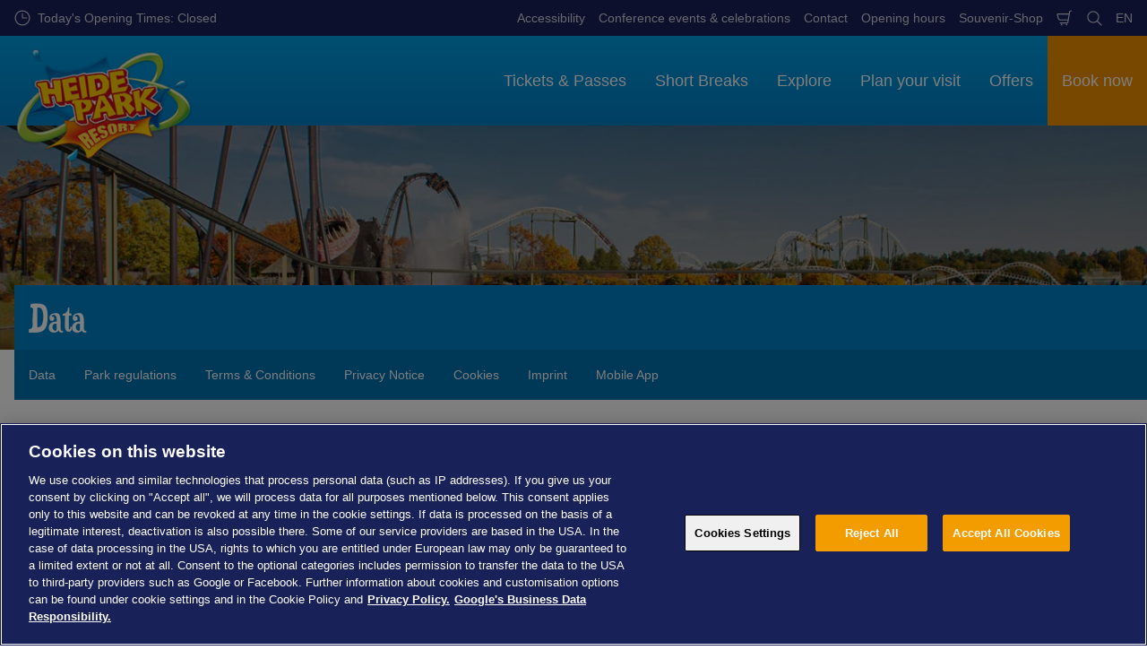

--- FILE ---
content_type: text/css;charset=utf-8
request_url: https://use.typekit.net/rfj1uoa.css
body_size: 484
content:
/*
 * The Typekit service used to deliver this font or fonts for use on websites
 * is provided by Adobe and is subject to these Terms of Use
 * http://www.adobe.com/products/eulas/tou_typekit. For font license
 * information, see the list below.
 *
 * duality:
 *   - http://typekit.com/eulas/000000000000000077359651
 * duality-sand:
 *   - http://typekit.com/eulas/000000000000000077359652
 * duality-steel:
 *   - http://typekit.com/eulas/00000000000000007735964d
 *
 * © 2009-2026 Adobe Systems Incorporated. All Rights Reserved.
 */
/*{"last_published":"2025-02-07 11:25:47 UTC"}*/

@import url("https://p.typekit.net/p.css?s=1&k=rfj1uoa&ht=tk&f=309.385.386&a=155540855&app=typekit&e=css");

@font-face {
font-family:"duality";
src:url("https://use.typekit.net/af/5d3525/000000000000000077359651/30/l?primer=7cdcb44be4a7db8877ffa5c0007b8dd865b3bbc383831fe2ea177f62257a9191&fvd=n4&v=3") format("woff2"),url("https://use.typekit.net/af/5d3525/000000000000000077359651/30/d?primer=7cdcb44be4a7db8877ffa5c0007b8dd865b3bbc383831fe2ea177f62257a9191&fvd=n4&v=3") format("woff"),url("https://use.typekit.net/af/5d3525/000000000000000077359651/30/a?primer=7cdcb44be4a7db8877ffa5c0007b8dd865b3bbc383831fe2ea177f62257a9191&fvd=n4&v=3") format("opentype");
font-display:auto;font-style:normal;font-weight:400;font-stretch:normal;
}

@font-face {
font-family:"duality-steel";
src:url("https://use.typekit.net/af/58593f/00000000000000007735964d/30/l?primer=7cdcb44be4a7db8877ffa5c0007b8dd865b3bbc383831fe2ea177f62257a9191&fvd=n4&v=3") format("woff2"),url("https://use.typekit.net/af/58593f/00000000000000007735964d/30/d?primer=7cdcb44be4a7db8877ffa5c0007b8dd865b3bbc383831fe2ea177f62257a9191&fvd=n4&v=3") format("woff"),url("https://use.typekit.net/af/58593f/00000000000000007735964d/30/a?primer=7cdcb44be4a7db8877ffa5c0007b8dd865b3bbc383831fe2ea177f62257a9191&fvd=n4&v=3") format("opentype");
font-display:auto;font-style:normal;font-weight:400;font-stretch:normal;
}

@font-face {
font-family:"duality-sand";
src:url("https://use.typekit.net/af/f71cf7/000000000000000077359652/30/l?primer=7cdcb44be4a7db8877ffa5c0007b8dd865b3bbc383831fe2ea177f62257a9191&fvd=n4&v=3") format("woff2"),url("https://use.typekit.net/af/f71cf7/000000000000000077359652/30/d?primer=7cdcb44be4a7db8877ffa5c0007b8dd865b3bbc383831fe2ea177f62257a9191&fvd=n4&v=3") format("woff"),url("https://use.typekit.net/af/f71cf7/000000000000000077359652/30/a?primer=7cdcb44be4a7db8877ffa5c0007b8dd865b3bbc383831fe2ea177f62257a9191&fvd=n4&v=3") format("opentype");
font-display:auto;font-style:normal;font-weight:400;font-stretch:normal;
}

.tk-duality { font-family: "duality",sans-serif; }
.tk-duality-steel { font-family: "duality-steel",sans-serif; }
.tk-duality-sand { font-family: "duality-sand",sans-serif; }


--- FILE ---
content_type: application/javascript
request_url: https://cdn.cookielaw.org/consent/052d9326-f802-43cd-ae3d-5aa03139a4ee/OtAutoBlock.js
body_size: 1833
content:
!function(){function n(d){var g=[],a=[],f=function(c){for(var b={},e=0;e<z.length;e++){var h=z[e];if(h.Tag===c){b=h;break}var k=(r=h.Tag,t=x=l=void 0,l=-1!==(t=r).indexOf("http:")?t.replace("http:",""):t.replace("https:",""),-1!==(x=l.indexOf("?"))?l.replace(l.substring(x),""):l);if(c&&(-1!==c.indexOf(k)||-1!==h.Tag.indexOf(c))){b=h;break}}var r,l,x,t;return b}(d);return f.CategoryId&&(g=f.CategoryId),f.Vendor&&(a=f.Vendor.split(":")),!f.Tag&&D&&(a=g=function(c){var b=[],e=function(h){var k=document.createElement("a");
k.href=h;h=k.hostname.split(".");return-1!==h.indexOf("www")||2<h.length?h.slice(1).join("."):k.hostname}(c);y.some(function(h){return h===e})&&(b=["C0004"]);return b}(d)),{categoryIds:g,vsCatIds:a}}function A(d){return!d||!d.length||(d&&window.OptanonActiveGroups?d.every(function(g){return-1!==window.OptanonActiveGroups.indexOf(","+g+",")}):void 0)}function m(d,g){void 0===g&&(g=null);var a=window,f=a.OneTrust&&a.OneTrust.IsVendorServiceEnabled;a=f&&a.OneTrust.IsVendorServiceEnabled();return"Categories"===
u||"All"===u&&f&&!a?A(d):("Vendors"===u||"All"===u&&f&&a)&&A(g)}function p(d){d=d.getAttribute("class")||"";return-1!==d.indexOf("optanon-category")||-1!==d.indexOf("ot-vscat")}function q(d){return d.hasAttribute("data-ot-ignore")}function v(d,g,a){void 0===a&&(a=null);var f=d.join("-"),c=a&&a.join("-"),b=g.getAttribute("class")||"",e="",h=!1;d&&d.length&&-1===b.indexOf("optanon-category-"+f)&&(e=("optanon-category-"+f).trim(),h=!0);a&&a.length&&-1===b.indexOf("ot-vscat-"+c)&&(e+=" "+("ot-vscat-"+
c).trim(),h=!0);h&&g.setAttribute("class",e+" "+b)}function B(d,g,a){void 0===a&&(a=null);var f;d=d.join("-");a=a&&a.join("-");return-1===g.indexOf("optanon-category-"+d)&&(f=("optanon-category-"+d).trim()),-1===g.indexOf("ot-vscat-"+a)&&(f+=" "+("ot-vscat-"+a).trim()),f+" "+g}var z=JSON.parse('[{"Tag":"https://www.youtube-nocookie.com/embed/RUc-_CbHyOw","CategoryId":["C0002"],"Vendor":null},{"Tag":"https://www.youtube-nocookie.com/embed/2ZVzSmvs46U","CategoryId":["C0002"],"Vendor":null},{"Tag":"https://www.google-analytics.com/analytics.js","CategoryId":["C0002"],"Vendor":null},{"Tag":"https://www.clarity.ms/eus-d/s/0.6.34/clarity.js","CategoryId":["C0002"],"Vendor":null},{"Tag":"https://s.pinimg.com/ct/lib/main.da2a1c8f.js","CategoryId":["C0002"],"Vendor":null},{"Tag":"https://www.youtube-nocookie.com/embed/f3eg-PwWWxo","CategoryId":["C0002"],"Vendor":null},{"Tag":"https://www.youtube-nocookie.com/embed/dKYg8vPLBHI","CategoryId":["C0002"],"Vendor":null},{"Tag":"https://cdn.shopify.com/proxy/9d1659c9532bf7e03de1954bef819c7e5194d6f493ac66b88462d680df440e3a/s.pandect.es/scripts/pandectes-core.js","CategoryId":["C0003"],"Vendor":null},{"Tag":"https://c.clarity.ms/c.gif","CategoryId":["C0002"],"Vendor":null},{"Tag":"https://www.youtube-nocookie.com/embed/O_RVG5zyvvY","CategoryId":["C0002"],"Vendor":null},{"Tag":"https://www.youtube.com/embed/lJVZcl18wRk","CategoryId":["C0002"],"Vendor":null},{"Tag":"https://www.youtube-nocookie.com/embed/V4e4H6uPr68","CategoryId":["C0002"],"Vendor":null},{"Tag":"https://www.youtube-nocookie.com/embed/Gcmg2fMv-1k","CategoryId":["C0002"],"Vendor":null},{"Tag":"https://www.youtube.com/embed/PXARMsrFeLA","CategoryId":["C0002"],"Vendor":null},{"Tag":"https://www.youtube-nocookie.com/embed/zDdlkE3a2b8","CategoryId":["C0002"],"Vendor":null},{"Tag":"https://www.youtube-nocookie.com/embed/Lb4emfh4p4c","CategoryId":["C0002"],"Vendor":null},{"Tag":"https://www.youtube-nocookie.com/embed/PdRwR39ckHw","CategoryId":["C0002"],"Vendor":null},{"Tag":"https://www.youtube.com/embed/qR4s2HXgvJc","CategoryId":["C0002"],"Vendor":null},{"Tag":"https://www.clarity.ms/eus-d/s/0.6.35/clarity.js","CategoryId":["C0002"],"Vendor":null},{"Tag":"https://www.youtube.com/embed/rjTENOBcPmw","CategoryId":["C0002"],"Vendor":null},{"Tag":"https://www.youtube-nocookie.com/embed/ZjTBUW7j74g","CategoryId":["C0002"],"Vendor":null},{"Tag":"https://www.youtube-nocookie.com/embed/gXsE9cDy3sQ","CategoryId":["C0002"],"Vendor":null},{"Tag":"https://www.youtube-nocookie.com/embed//tO6k8dHnYAI","CategoryId":["C0002"],"Vendor":null},{"Tag":"https://s.pinimg.com/ct/lib/main.32155010.js","CategoryId":["C0002"],"Vendor":null},{"Tag":"https://www.google-analytics.com/plugins/ua/ec.js","CategoryId":["C0002"],"Vendor":null},{"Tag":"https://www.youtube.com/iframe_api","CategoryId":["C0002","C0004"],"Vendor":null},{"Tag":"https://www.youtube.com/embed/l5vBGfFNFfg","CategoryId":["C0002"],"Vendor":null},{"Tag":"https://www.youtube.com/embed/vypMRNnA4gs","CategoryId":["C0002"],"Vendor":null},{"Tag":"https://www.youtube-nocookie.com/embed/tltxNO-Dhk4","CategoryId":["C0002"],"Vendor":null},{"Tag":"https://s.pinimg.com/ct/lib/main.c99cd143.js","CategoryId":["C0002"],"Vendor":null},{"Tag":"https://cdn.shopify.com/s/trekkie.storefront.9139b2c0ad51fc279d62a25970d732f3b233eb96.min.js","CategoryId":["C0002"],"Vendor":null},{"Tag":"https://bam.nr-data.net/1/69d07d279d","CategoryId":["C0002"],"Vendor":null},{"Tag":"https://www.youtube-nocookie.com/embed/lJVZcl18wRk","CategoryId":["C0002"],"Vendor":null},{"Tag":"https://www.youtube.com/embed/rc97MDy8dwI","CategoryId":["C0002"],"Vendor":null},{"Tag":"https://www.youtube-nocookie.com/embed/XFva1uLknKc","CategoryId":["C0002"],"Vendor":null},{"Tag":"https://dev.visualwebsiteoptimizer.com/j.php","CategoryId":["C0002"],"Vendor":null},{"Tag":"https://www.clarity.ms/tag/84jflj7svy","CategoryId":["C0002"],"Vendor":null},{"Tag":"https://www.youtube-nocookie.com/embed/SzYsbQbMQlI","CategoryId":["C0002"],"Vendor":null},{"Tag":"https://www.clarity.ms/s/0.7.7/clarity.js","CategoryId":["C0002"],"Vendor":null},{"Tag":"https://www.youtube-nocookie.com/embed/sYpQTqlVFEM","CategoryId":["C0002"],"Vendor":null},{"Tag":"https://www.youtube-nocookie.com/embed/VwsDCIsONU4","CategoryId":["C0002"],"Vendor":null}]'),
D=JSON.parse("true"),u=JSON.parse('"Categories"'),y=[""];y=y.filter(function(d){if("null"!==d&&d.trim().length)return d});var w=["embed","iframe","img","script"];(new MutationObserver(function(d){Array.prototype.forEach.call(d,function(g){Array.prototype.forEach.call(g.addedNodes,function(e){var h,k;if(1===e.nodeType&&-1!==w.indexOf(e.tagName.toLowerCase())&&!p(e)&&!q(e))if("script"===e.tagName.toLowerCase()){if((k=n(h=e.src||"")).categoryIds.length||k.vsCatIds.length){v(k.categoryIds,e,k.vsCatIds);
m(k.categoryIds,k.vsCatIds)||(e.type="text/plain");var r=function(l){"text/plain"===e.getAttribute("type")&&l.preventDefault();e.removeEventListener("beforescriptexecute",r)};e.addEventListener("beforescriptexecute",r)}}else((k=n(h=e.src||"")).categoryIds.length||k.vsCatIds.length)&&(v(k.categoryIds,e,k.vsCatIds),m(k.categoryIds,k.vsCatIds)||(e.removeAttribute("src"),e.setAttribute("data-src",h)))});var a=g.target;if(g.attributeName&&(!p(a)||!q(a)))if("script"===a.nodeName.toLowerCase()){if((b=n(c=
a.src||"")).categoryIds.length||b.vsCatIds.length){v(b.categoryIds,a,b.vsCatIds);m(b.categoryIds,b.vsCatIds)||(a.type="text/plain");var f=function(e){"text/plain"===a.getAttribute("type")&&e.preventDefault();a.removeEventListener("beforescriptexecute",f)};a.addEventListener("beforescriptexecute",f)}}else if(-1!==w.indexOf(g.target.nodeName.toLowerCase())){var c,b;((b=n(c=a.src||"")).categoryIds.length||b.vsCatIds.length)&&(v(b.categoryIds,a,b.vsCatIds),m(b.categoryIds,b.vsCatIds)||(a.removeAttribute("src"),
a.setAttribute("data-src",c)))}})})).observe(document.documentElement,{childList:!0,subtree:!0,attributes:!0,attributeFilter:["src"]});var C=document.createElement;document.createElement=function(){for(var d=[],g=0;g<arguments.length;g++)d[g]=arguments[g];if("script"!==d[0].toLowerCase()&&-1===w.indexOf(d[0].toLowerCase()))return C.bind(document).apply(void 0,d);var a=C.bind(document).apply(void 0,d),f=a.setAttribute.bind(a);return Object.defineProperties(a,{src:{get:function(){return a.getAttribute("src")||
""},set:function(c){var b="";"string"==typeof c?b=c:c instanceof Object&&(b=c.toString());b=n(b);!b.categoryIds.length&&!b.vsCatIds.length||"script"!==d[0].toLowerCase()||p(a)||m(b.categoryIds,b.vsCatIds)||q(a)?!b.categoryIds.length||-1===w.indexOf(d[0].toLowerCase())||p(a)||m(b.categoryIds,b.vsCatIds)||q(a)?f("src",c):(a.removeAttribute("src"),f("data-src",c),c=a.getAttribute("class"),c||(c=B(b.categoryIds,c||"",b.vsCatIds),f("class",c))):(f("type","text/plain"),f("src",c));return!0}},type:{set:function(c){var b=
n(a.src||"");c=!b.categoryIds.length&&!b.vsCatIds.length||p(a)||m(b.categoryIds,b.vsCatIds)||q(a)?c:"text/plain";return f("type",c),!0}},class:{set:function(c){var b=n(a.src);!b.categoryIds.length&&!b.vsCatIds.length||p(a)||m(b.categoryIds,b.vsCatIds)||q(a)?f("class",c):(c=B(b.categoryIds,c,b.vsCatIds),f("class",c));return!0}}}),a.setAttribute=function(c,b,e){"type"!==c&&"src"!==c||e?f(c,b):a[c]=b},a}}();

--- FILE ---
content_type: image/svg+xml
request_url: https://www.heide-park.de/dist/assets/gfx/heidepark/footer-silhouette.svg
body_size: 47387
content:
<svg xmlns="http://www.w3.org/2000/svg" width="1916" height="352" viewBox="0 0 1916 352" aria-hidden="true" focusable="false">
  <g fill="#0080c9">
    <path d="M387.631 99.392v-2.047h-2.599l-1.116-3.525h-2.049l1.302 2.784-1.302 1.674zM446.464 272.227c6.364 4.821 12.98 9.475 19.919 13.857l2.619-8.689c-6.036-4.231-12.324-8.931-18.819-14.155l-3.719 8.987zM1854.616 213.051h.01c.358.237.767.378 1.206.439.01.01.01.01.02.01.146.02.298.03.449.03 1.792 0 3.23-1.437 3.23-3.212 0-1.78-1.438-3.217-3.23-3.217-1.196 0-2.236.651-2.786 1.624-.278.469-.434 1.009-.434 1.594 0 .761.267 1.467.717 2.022.228.281.5.528.818.71zM443.073 257.356c-.439-.368-.878-.741-1.312-1.114-2.009-1.709-4.027-3.454-6.066-5.265-1.67-1.488-3.356-3-5.047-4.564l-3.714 9.616-.04.116c5.824 5.199 11.971 10.272 18.385 15.179l3.74-9.037c-1.965-1.593-3.953-3.247-5.946-4.931zm-13.369-2.501l1.817-4.71c.782.706 1.59 1.392 2.372 2.093-1.479 1.033-2.846 1.916-4.189 2.617zM1850.695 261.446l1.559-1.165-4.708-20.418-1.459 5.89v.01l3.412 14.775zM1653.973 240.024c9.104-1.281 15.761-6.404 15.826-6.455 6.858-4.801 12.738-18.27 13.111-30.04.469-14.795-9.286-21.674-17.784-23.065-8.907-1.462-20.156 2.37-23.754 14.241-3.099 10.227 2.291 23.383 6.651 32.44h.247c2.655 0 5.052-.424 7.136-1.256-.399-.817-.338-1.72.177-2.133.217-.177.49-.242.782-.192.454.076.913.429 1.226.948.04.066.076.136.116.207-.328-.787-.237-1.599.237-1.982.207-.171.469-.242.747-.202.358.05.717.272 1.014.62.363-.343.712-.711 1.035-1.099-3.704-5.476-8.408-16.339-5.496-22.672 1.267-2.753 3.84-4.367 7.651-4.786 6.318-.696 8.443 2.844 9.109 5.94 1.716 7.993-4.471 22.178-9.215 23.802-.505.524-5.748 5.804-13.389 6.278-5.168.545-11.693-1.78-18.375-6.561l-.49-.348c-.964-.696-1.963-1.412-2.246-1.412-.01 0-.02.005-.03.005-.051.091-.025.575.858 2.683 4.609 11.015 11.805 15.382 24.856 15.039zm-5.395-40.831c.197-.993.903-1.77 1.63-1.704.283.015.525.151.712.388.283.358.378.933.262 1.523-.01.066-.025.131-.04.192.288-.766.913-1.306 1.499-1.261.283.015.53.146.712.383.283.363.384.933.268 1.528-.192.968-.878 1.704-1.575 1.704h-.056c-.283-.015-.525-.151-.712-.388-.283-.363-.379-.933-.262-1.528.01-.061.025-.126.045-.187-.283.741-.858 1.266-1.448 1.266-.015 0-.035 0-.056-.005-.277-.015-.525-.146-.712-.383-.282-.363-.378-.933-.267-1.528zm-.671 5.033c-.056-1.014.459-1.911 1.166-2.042.272-.05.55.02.787.207.358.282.59.812.621 1.417.005.066.005.131.005.197.096-.817.555-1.478 1.151-1.589.278-.05.55.02.787.207.358.282.59.812.621 1.412v.005c.05 1.014-.464 1.911-1.166 2.042-.061.01-.121.015-.177.015-.217 0-.424-.076-.611-.222-.358-.282-.59-.812-.626-1.412v-.197c-.096.817-.555 1.472-1.156 1.583-.278.055-.545-.02-.782-.202-.358-.287-.59-.816-.62-1.421zm.656 5.269c-.252-.983.071-1.967.732-2.239.257-.106.54-.091.813.045.409.202.742.676.893 1.261.02.066.035.131.045.202-.076-.822.242-1.568.807-1.8.262-.106.54-.091.813.045.409.207.742.676.893 1.261.257.983-.066 1.967-.732 2.239-.262.106-.54.091-.807-.04-.414-.207-.747-.681-.898-1.266-.015-.066-.03-.136-.04-.202.071.822-.242 1.568-.807 1.8-.116.045-.237.071-.353.071-.156 0-.308-.04-.459-.116-.416-.207-.749-.676-.9-1.261zm8.241 9.481c.444.116.863.509 1.125 1.049.454.913.343 1.941-.257 2.34-.232.161-.51.202-.802.121-.444-.116-.868-.509-1.13-1.054-.03-.06-.061-.121-.086-.187.242.792.081 1.588-.424 1.926-.156.106-.333.161-.525.161-.091 0-.182-.01-.278-.035-.444-.121-.868-.514-1.135-1.054-.449-.913-.333-1.941.262-2.34.232-.156.51-.197.802-.121.444.116.868.509 1.135 1.049.03.061.056.121.081.182-.237-.787-.081-1.578.424-1.916.238-.162.515-.202.808-.121zm-1.721-3.848c.439.141.838.56 1.075 1.114.394.938.222 1.957-.394 2.325-.242.141-.525.166-.807.076-.439-.146-.838-.56-1.075-1.114-.025-.066-.05-.126-.071-.192.192.802-.01 1.583-.535 1.896-.146.086-.308.131-.474.131-.111 0-.222-.02-.333-.055-.434-.146-.838-.56-1.075-1.12-.394-.933-.222-1.952.394-2.32.247-.146.525-.166.807-.076.439.141.838.56 1.075 1.114.025.066.05.131.071.192-.192-.802.01-1.583.535-1.896.242-.14.519-.171.807-.075zm-.57-2.909v.005c.318.963.066 1.967-.575 2.284-.252.126-.53.126-.807.01-.424-.177-.792-.62-.984-1.195-.02-.066-.04-.126-.056-.192.131.812-.136 1.578-.681 1.846-.131.066-.273.096-.414.096-.131 0-.262-.025-.399-.081-.424-.177-.792-.625-.984-1.2-.323-.958-.071-1.962.575-2.279.252-.126.53-.131.807-.015.424.177.792.625.984 1.195.025.066.04.131.061.197-.131-.817.131-1.578.676-1.851.252-.126.535-.126.813-.01.424.176.792.62.984 1.19zm.752-15.335c-.399.736-1.085 1.205-1.691 1.205-.126 0-.252-.02-.368-.066-.262-.096-.459-.298-.565-.58-.156-.429-.081-1.004.202-1.533.035-.06.066-.116.101-.166-.51.64-1.236.973-1.812.751-.262-.101-.459-.303-.56-.585-.161-.429-.081-1.003.202-1.533.49-.893 1.393-1.392 2.064-1.14.262.101.459.303.565.585.156.434.081 1.004-.207 1.533-.03.06-.066.116-.101.166.51-.645 1.252-.963 1.812-.751.262.096.459.297.565.58.161.434.08 1.004-.207 1.534zm2.695-2.28c-.419.328-.908.494-1.337.494-.333 0-.626-.096-.833-.297-.187-.187-.278-.434-.262-.711.025-.419.298-.872.732-1.21-.626.267-1.277.237-1.64-.126-.192-.182-.278-.424-.262-.706.02-.424.298-.883.742-1.225.742-.575 1.696-.656 2.175-.192.187.187.278.429.257.711-.025.419-.298.872-.727 1.21.621-.272 1.272-.237 1.635.121.192.187.283.434.262.711-.026.423-.303.882-.742 1.22zm4.138-1.976c-.156.348-.53.64-1.004.787-.217.071-.434.101-.646.101-.555 0-1.045-.227-1.226-.625-.096-.212-.096-.454 0-.681.136-.308.444-.57.843-.731-.54-.015-.994-.242-1.171-.62-.101-.212-.096-.459.005-.686.151-.348.53-.64.999-.787.797-.247 1.62-.015 1.872.524.101.212.096.459-.005.686-.131.303-.439.57-.833.726.535.015.994.242 1.166.625.101.212.101.454 0 .681zm3.27-1.639c-.177.202-.454.338-.777.388.389.166.671.459.717.797.025.207-.04.413-.187.585-.222.252-.616.403-1.055.403-.737 0-1.368-.408-1.438-.933-.03-.212.035-.419.182-.59.177-.197.454-.333.777-.383-.389-.166-.666-.454-.717-.792-.025-.212.035-.419.187-.59.222-.252.616-.403 1.05-.403.737 0 1.373.408 1.443.933.03.206-.036.418-.182.585zm2.791 1.901c-.015.192-.111.368-.277.489-.167.126-.404.197-.661.197-.106 0-.217-.015-.328-.035-.646-.141-1.12-.62-1.085-1.094.015-.192.111-.363.278-.489.172-.126.404-.192.661-.192-.262-.212-.424-.499-.409-.782.02-.192.116-.368.283-.489.242-.177.611-.242.994-.156.641.136 1.115.615 1.08 1.089-.015.192-.111.368-.278.489-.172.126-.404.197-.661.197.266.211.423.493.403.776zm1.61 1.644c-.187 0-.389-.05-.585-.141-.555-.267-.883-.807-.747-1.235.056-.176.187-.318.368-.393.267-.116.606-.086.939.076.56.267.883.812.747 1.235-.055.171-.187.313-.363.388-.107.044-.228.07-.359.07zm2.412 1.523c-.086.161-.232.272-.419.323-.066.015-.136.02-.207.02-.227 0-.479-.086-.717-.252-.505-.353-.737-.943-.53-1.341.081-.161.232-.277.424-.323.272-.071.616.015.918.227.506.357.738.947.531 1.346zM377.169 88.455l-.681 3.661.681 1.941c.51-.343 2.72-5.602 2.72-5.602h-2.72z"/>
    <path d="M1852.89 275.217c.858-.287 1.716-.656 2.564-1.094.459-.242.929-.519 1.393-.817l13.833-8.84-2.912-13.182-15.236 10.171-1.817 1.215-.868-.625h-.01l-.01-.02-5.561-4.009-1.1.509-3.517 15.118c4.046 2.391 8.664 3.107 13.241 1.574zm4.466-12.495c1.07-.686 2.513-.368 3.21.706.681 1.079.363 2.521-.707 3.202-1.075.696-2.523.378-3.21-.701-.691-1.074-.378-2.512.707-3.207zM340.177 120.839l-4.547-4.296.313 4.402 4.603 2.37z"/>
    <path d="M1916 295h-34.561l-6.712-29.137-.066-.262-.611-2.668v-.01l-.121-.529-1.135-4.932-.918-3.979-.994-4.281v-.02l-7.202-31.22 11.32 4.085.616.222 3.063 1.104.606.227 10.79 3.888-3.967 4.054 2.185 6.041-16.533 11.039.984 4.377c.959-.282 2.044.096 2.614.983.686 1.069.368 2.511-.707 3.192-.283.187-.59.298-.908.348l.974 4.362 14.105-9.016c10.946-6.984 15.614-20.12 12.395-32.026-.04-.192-.101-.388-.161-.59-.182-.646-.399-1.281-.636-1.921.318.756.727 1.704.913 2.36.061.192.121.388.172.58 3.21 11.916-1.464 25.042-12.405 32.036l-14.262 9.127.59 2.678 15.074-9.632c.389-.242.762-.509 1.141-.761 11.844-8.29 16.472-23.333 11.996-36.575l3.608-4.019c.54.272 2.094.898 3.659-.091l.03-.01c.419-.277.848-.656 1.257-1.215.58-.787.787-1.624.621-2.471-.378-1.861-2.453-3.116-2.533-3.167l-.182-.101-7.726 7.892-.389.388-1.948 1.992-.399.398-8.372 8.532-10.335-3.727-.606-.222-3.063-1.104-.616-.227-13.374-4.826-.298-1.266-.161-.716c.081-.141.161-.287.232-.429.156-.298.288-.605.399-.918.066-.156.116-.318.156-.479.051-.166.091-.328.121-.494.02-.071.03-.151.04-.222.03-.156.061-.318.071-.469.01-.05.01-.116.01-.166.035-.222.04-.459.04-.691 0-1.054-.212-2.042-.59-2.95-.192-.454-.429-.882-.706-1.281-.273-.409-.58-.782-.929-1.12-1.368-1.372-3.26-2.219-5.354-2.219-2.084 0-3.972.847-5.344 2.219-.348.338-.651.711-.929 1.12-.278.398-.51.827-.707 1.281-.182.439-.323.888-.419 1.357-.111.519-.172 1.049-.172 1.594 0 .212.01.419.03.62 0 .081.01.156.02.237.01.151.04.313.071.469.01.071.02.151.045.222.03.156.071.318.111.474 0 .01.01.01.01.02.02.111.061.232.101.343l.01.01c.01.045.02.086.04.126.111.313.247.62.399.918.071.141.151.287.237.429l-.167.716-3.881 16.802v.01l-.04.197-1.413 6.112v.01l-.01.04-2.054 8.905-.01.071-.02.071-.01.061-2.483 10.711-.01.061-.55 2.42h-.01v.01l-2.543 11.059-.04.161-.737 3.187v.02L1831.275 295l-18.339-.479 6.207-26.928 6.631-5.486 3.533 5.527c1.655 2.592 3.629 4.816 5.814 6.596l.757-3.268c-1.287-1.256-2.473-2.698-3.512-4.322-.076-.081-.126-.161-.177-.242l-.272-.439c.141.232.293.459.449.681 1.06 1.563 2.256 2.96 3.543 4.175l2.322-10.045-7.101 3-6.212-9.707-.177.101-2.851 1.523 9.013-39.091c1.206.817 2.67 1.296 4.229 1.296 1.564 0 3.028-.479 4.229-1.296l2.861 12.415-1.287 14.79-.051.656-.277 3.247-.061.64-.283 3.278 2.473-10.625v-.025l.621-7.075.606 2.607 1.418-6.066v-.01l-1.257-5.421 1.105-12.667h2.861l.429.151c-.015-.05-.035-.101-.045-.151-.131-.514-.212-1.044-.242-1.594-.01-.146-.01-.287-.01-.429 0-.545.05-1.074.151-1.594h-5.844c-.727-3.409-3.76-5.976-7.398-5.976-4.189 0-7.57 3.394-7.57 7.569 0 1.417.399 2.733 1.075 3.868l-9.972 43.226-7.519 4.024 5.455 4.952-6.495 28.133h-53.963l.757-13.696 2.099-3.56v-.953l-2.034-3.49.126-.827s.954.252.954-.444l.066-1.654.379-.252s.318-1.972-.636-2.733c0 0-.954-1.906-.444-2.415 0 0 1.02-.504.762-1.331 0 0-.505-1.019-1.398-.953 0 0-2.034.126-2.67 2.476 0 0-1.272-2.224-2.604-2.032v-9.909l-1.398-.252V239.03s.681-1.583 1.05-3.041l15.417 32.268c-.207.242-.262.585-.116.877.116.222.328.353.56.398-.192.272-.278.63-.232.998l-.807.419 2.382 4.569 6.707-3.495-2.377-4.564-.51.262-17.421-33.575.01-.005-.197-.358-.071-.136v.005l-.293-.524 5.895-1.982.55 1.004-1.494.842.283.504-.025.015 18.183 33.917-.419.222 2.382 4.564 7.388-3.843-2.382-4.569-.767.398-20.691-32.667-.005.005-.333-.585-1.57.888-.495-.898.898-.303 5.304-4.322 2.887 3.928-1.302 1.054.353.429-.02.015 22.609 31.351c.01.086.01.177.04.262l-.565.378 2.094 3.126 5.435-3.631-2.089-3.127-.676.449c-.293-.247-.641-.373-.974-.338.066-.207.05-.429-.076-.62-.192-.272-.545-.358-.858-.237l-17.088-23.539 18.945 24.523.237-.187-23.497-30.418.01-.005-.262-.323-.091-.116-.414-.509-1.337 1.079-2.892-3.933.459-.373 2.226-1.967 1.105-.333-.03.025 4.315 5.436-1.211 1.003.338.408-.02.015 22.528 28.9-.469.403 2.463 2.844 4.941-4.281-2.463-2.839-.611.524c-.061-.035-.116-.071-.177-.096l-23.199-27.821h-.005l-.394-.479-1.272 1.049-4.179-5.26 4.103-1.23 4.532 4.806-1.08 1.054.353.363-.015.015 23.946 25.834-.257.222 1.832 2.108 4.739-4.105-1.186-1.362 1.948-1.684-1.832-2.113-.394.343-22.74-22.97-.005.005-.374-.393-1.055 1.004-4.098-4.342c.045-.197.081-.414.091-.676l1.398-.509s1.781 1.079 1.781-.701l.192-2.668s.444-.444.061-1.014c0 0 .828-.192.51-1.079 0 0 .57-.509.318-1.271 0 0 .762-.57-.126-1.205v-.827s.888-.575.697-1.78l-.126-2.859s-.696-1.967-1.332-.504c-.464 1.054-.424 1.377-.363 1.477-.212-.212-1.156-1.109-1.61-.716 0 0-1.014-1.78-2.034-.383-1.014 1.397-1.146 2.607-1.146 2.607l-1.968.126s-1.08-3.429-2.417-.066l-3.028.933c-10.815-2.874-25.596-11.064-28.66-12.798-.081-.242-.313-.918-.732-1.281-.505-.444-.631-.701-.631-.701s-.641-2.35-1.085-2.728c-.444-.383-1.776-3.878-1.776-3.878l-.954-2.92-4.007-12.703-1.332-5.209s-1.272-.126-2.226.126-3.815 1.079-3.815 1.079l-2.543.383s-1.968-.318-2.796 1.588c0 0-1.655-.318-1.655 1.397l.257 3.177-.318 2.536.762 2.733.192 2.032.57 1.336s.257 1.901.257 2.158c0 .252.187 1.841.187 1.841l.131 2.476.252 1.906s-.318 1.079-.318 1.397.066.766.066 1.21c0 .444-.066 1.967-.066 2.224 0 .252-.252 1.331-.318 1.649-.066.318-.192 1.019-.192 1.336 0 .146-.141.656-.293 1.15l-.066.01-20.752 22.294-1.711.535s-1.696-2.163-3.346-1.866c-1.655.298-1.272 2.794-1.272 2.794s-1.1-.761-2.074-.55c-.979.212-.681 1.906-.681 1.906l-.888.126s-.681-.802-1.186-.721c0 0-1.317-1.609-2.079-1.437-.762.171-.676 1.23-.676 1.23s-1.312-.343-1.524.378l1.312 3.263s-.126 1.225.934 1.437l2.12 3.348 2.115 3.853s1.529 2.158 2.332-.171l3.644-.126s.595.802 1.272 1.109l-2.14 3.369-1.04-.595-.197.348-.015-.01-6.621 10.237 4.794-7.569h.01l.172-.282.066-.106.272-.459-1.196-.721 3.301-4.937-.414-.277-3.316 4.962-1.166-.701-.232.383-.015-.01-11.749 17.261-.156.232-.222.328c-.616-8.184-2.897-16.288-6.889-24.2-.691.484-1.393.953-2.099 1.382.207.202.389.444.535.721.57 1.079.474 2.32-.222 2.819-.267.192-.59.247-.939.171-.535-.126-1.055-.585-1.398-1.225-.187-.358-.308-.751-.348-1.14-.227.116-.449.227-.671.338.076.106.141.212.197.318.575 1.084.474 2.32-.222 2.819-.267.192-.595.252-.934.171-.535-.126-1.06-.585-1.403-1.225-.151-.287-.257-.6-.318-.908-2.493.973-5.077 1.659-7.691 2.032 2.816 5.512 4.714 13.03 5.097 20.191.328 6.273-.343 15.264-5.435 22.45-1.64 2.31-3.154 4.059-4.537 5.244.893 1.654 1.882 3.207 3.003 4.644h-.616c-1.03-1.351-1.933-2.814-2.766-4.347-.035-.066-.071-.136-.106-.202-.03-.066-.066-.126-.096-.187-3.164-5.996-5.067-13.383-6.747-22.546-.313-1.684-.58-3.369-.838-4.997-1.413-8.895-2.75-17.302-10.719-23.615-1.872-1.488-3.957-2.748-6.142-3.807-.086-.04-.177-.086-.262-.126-.091-.04-.177-.086-.262-.131-.792-.363-1.595-.696-2.407-.998-.071-.03-.141-.06-.217-.086-.081-.03-.161-.066-.247-.096-.616-.222-1.236-.414-1.862-.6-.086-.025-.167-.045-.247-.071-.071-.02-.146-.045-.217-.066-.358-.096-.712-.217-1.07-.303-.308-.076-.616-.121-.924-.187-1.206-.262-2.412-.449-3.613-.565-.086-.005-.177-.02-.262-.025-.091-.01-.187-.025-.283-.03-1.075-.086-2.145-.126-3.2-.091-10.517.343-18.662 5.95-22.351 15.38-3.391 8.663-2.205 18.885 2.76 23.777 1.988 1.957 2.649 1.911 2.846 1.795.202-.121.596-.726-.232-3.767-2.044-7.509-.409-15.164 4.37-20.474 3.437-3.817 8.09-5.88 13.076-5.88.969 0 1.958.076 2.947.237.49.076.924.197 1.383.298.076.015.146.03.222.045.081.02.167.035.247.055.616.146 1.206.313 1.771.499.096.03.192.066.283.096.091.035.187.061.278.096.505.182.999.378 1.469.59.071.035.136.071.212.106.071.035.146.071.222.111 2.049 1.009 3.714 2.325 5.067 3.903.071.086.141.171.212.257.071.081.141.161.207.242 4.497 5.708 5.37 14.473 6.308 24.104.691 7.09 1.423 14.609 3.724 21.603h-15.811c-1.332-8.27.409-17.286 2.215-26.57.469-2.42.954-4.922 1.383-7.393.712-4.17 1.292-8.008 1.681-11.558-.772-.963-1.675-1.82-2.685-2.587.636.469.893 1.538.55 2.607-.222.696-.661 1.246-1.171 1.462-.161.071-.323.106-.49.106-.161 0-.323-.035-.474-.106-.782-.373-1.1-1.583-.727-2.758.222-.696.661-1.241 1.166-1.462.313-.131.626-.131.918-.01-.747-.545-1.549-1.049-2.438-1.483-.202.141-.419.217-.646.217-.081 0-.167-.01-.247-.03-.439-.101-.792-.474-1.014-.973-.646-.222-1.317-.429-2.029-.6-.691 5.295-2.71 11.21-4.931 17.72-3.194 9.354-6.727 19.722-7.005 30.609-.015.57-.01 1.145-.005 1.725 0 .358-.005.711.005 1.074l-.01.01h-6.101l.585-3.964c1.751 1.019 3.447 1.901 5.047 2.658-.005-.58 0-1.155.015-1.73-10.335-5.018-24.572-15.279-30.598-35.143l-.126-.509h-.015c-.262-.893-.52-1.795-.747-2.728l-.005-.116.177-.025-.091-.57-.121.01-3.124-52.747s-1.05-13.162-1.842-22.112c-.318-3.59-1.156-6.727-2.443-9.4l-.02-.066-.005.005c-.555-1.145-1.186-2.214-1.903-3.177l.045-.035-.474-.56-.005.005c-3.512-4.357-8.786-6.712-15.473-6.712-3.063 0-6.813.076-10.885.197l-4.537-2.743-75.834 2.273s-5.304.232-9.548 2.703l1.211.308.772 1.125c-.898.54-1.781 1.18-2.594 1.967-2.791 2.703-4.229 6.455-4.29 11.139l-4.179 35.566c-3.003-4.513-6.763-8.502-11.057-11.815-5.011-3.863-10.83-6.793-17.118-8.341-3.139-.782-6.399-1.175-9.679-1.175-3.285.015-6.586.459-9.71 1.271-6.303 1.619-11.976 4.564-17.118 7.841-5.158 3.298-9.856 6.949-14.464 10.464-4.618 3.545-9.175 7.166-13.732 10.786-9.099 7.267-18.309 14.387-27.464 21.573-4.391 3.424-8.746 6.858-13.121 10.222-.621-.343-1.231-.651-1.877-.978-1.257-.615-2.533-1.17-3.825-1.689-2.584-1.014-5.228-1.846-7.918-2.476-5.385-1.266-10.966-1.74-16.487-1.362-5.516.378-10.956 1.609-16.089 3.5-5.107 1.886-10.023 4.549-14.353 7.478-8.897 5.708-16.992 12.536-24.244 20.09-.308.318-.585.656-.888.973v-27.185c.555-2.037.984-4.125 1.262-6.248.666-5.547.363-11.265-1.64-16.833-2.014-5.466-5.445-10.277-9.901-13.999-4.441-3.691-10.144-6.298-16.306-6.556-3.058-.126-6.157.343-9.044 1.372-2.897 1.024-5.541 2.612-7.822 4.528-4.557 3.868-7.661 8.941-9.508 14.311-1.812 5.396-2.412 11.205-1.458 16.954.348 1.896.838 3.727 1.433 5.502v35.425c-.54-.03-1.08-.035-1.62-.091-4.567-.449-9.084-1.79-13.268-3.883-2.089-1.044-4.118-2.239-6.026-3.621-1.877-1.336-3.664-2.945-5.677-4.528-1.786-1.78-3.649-3.626-5.809-5.29-2.221-1.699-4.749-3.187-7.721-3.969-2.993-.741-6.132-.605-9.064.58-1.453.6-2.851 1.503-3.977 2.733-1.135 1.22-1.948 2.779-2.326 4.332-.762 3.152-.273 6.071.368 8.724.232.903.515 1.79.828 2.663v13.736h-8.211V118.782l.444-.141c4.83-1.528 22.962-4.175 22.962-7.075 0-.237-.03-.474-.071-.711l.071.111v-3.686c0-3.026-18.612-5.819-24.027-7.322V86.664l.545-.282c3.543-1.836 3.926-4.337 3.947-4.533l-.01-.671c-.01-.091-.04-.177-.056-.267l.061.091v-26.52l-.323-.192c-.5-.292-1.918-1.029-4.325-1.619V42.253h-3.886v9.748c-1.241-.136-2.548-.212-3.896-.232V0h-4.295v51.981c-2.337.247-4.537.751-6.409 1.457v-6.213h-3.376v33.781l.071-.106c-.025.116-.055.232-.071.348v.726c.03.303.404 3.01 4.411 4.775l.54.237-.056 12.869c-5.657 1.472-22.896 4.307-22.896 7.423v3.686l.071-.111c-.035.237-.071.474-.071.711 0 2.809 16.608 5.421 21.438 6.989l.444.146v176.445h-7.822V185.79h2.882l-8.766-13.146-9.018 13.146h2.877v6.329h-.328v-.005h-7.116v.005h-.308v-14.816h-.005v-.298h1.908l-13.979-19.455-14.383 19.455h2.014v36.126l-1.731-4.135-4.956-11.961-6.591 16.152-9.144-25.163-9.195 25.834-10.194-16.081v.015l-.338-.534v-11.19h1.746l-10.512-51.239-10.81 51.239h2.241v13.949h-2.241l-5.173.005-12.329-12.324v12.324h-5.385l-12.334-12.324v12.329h-5.466l-12.339-12.329v12.335h-5.208l-8.13-8.124-.05-.05-4.163-4.16v.005l-.298-.297v-1.337h1.786l-10.224-45.833-10.517 45.833h1.701v23.106l-.378.646-10.134 15.98-9.18-33.68-9.119 33.03-6.611-16.202-6.404 15.456h-.328v-13.928h1.453l-6.344-26.52-6.53 26.52h1.453v11.175l-.298-.893-1.312-3.948-2.19-6.566-4.507 13.172h.888v71.733h-6.682v-9.848l.202-.489-.202-.081v-33.504h-.237c.061-11.926-2.72-24.24-7.227-34.78-9.139-21.376-24.037-34.528-38.743-34.316-6.016.081-11.93 1.578-17.34 4.18-5.188 2.496-9.876 5.93-14.07 9.854-3.972 3.711-7.514 7.872-10.704 12.269-3.2 4.407-6.071 9.021-8.463 13.908-.893 1.831-3.094 6.682-3.951 8.532-2.599 5.613-3.74 8.28-6.313 13.883-1.393 3.036-2.786 6.071-4.179 9.112-.611 1.336-1.151 2.758-1.857 4.054-1.151 2.098-2.362 4.216-3.629 6.313l-.136-.06c-3.023-2.34-6.041-4.68-8.973-7.125-1.464-1.22-2.912-2.471-4.325-3.757-1.257-1.145-2.372-2.506-3.533-3.757-15.352-16.591-56.144-60.649-98.712-68.314-53.479-9.632-76.143 8.769-104.843 32.062-6.293 5.108-12.289 10.998-18.112 17.135-1.59-1.669-2.71-2.582-2.71-2.582-.373-.298-.696-.545-.994-.772 0 0-1.433-1.059-1.267-3.49.156-2.189 1.605-5.27 1.605-5.27v-.01c.247-.524.49-1.084.732-1.75 1.196-3.288 2.574-4.942 2.66-6.843.111-2.461-1.141-3.394-2.236-8.734-.792-3.868-2.357-5.592-2.221-7.569.091-1.387.323-2.224.631-3.147-2.337.504-4.073 2.385-5.188 3.953.288-1.946 1.368-7.453 6.056-12.188.227-.227.641-.62 1.156-1.064.061-.686.111-1.402.111-2.184.01-1.79-.005-5.794-1.852-9.904-.631-1.397-1.479-2.829-7.106-8.689-5.814-6.056-5.718-5.376-7.282-7.322-3.987-4.952-2.725-7.045-6.793-15.89-3.139-6.828-3.593-4.932-8.13-13.928-2.957-5.865-3.881-8.885-7.525-11.795-3.331-2.663-4.31-1.548-6.273-3.827-3.962-4.609-.686-9.98-4.825-14.16-2.034-2.052-3.104-1.044-5.097-3.258-3.21-3.56-.823-6.596-3.427-10.867-2.518-4.12-5.259-2.138-10.209-7.68-2.412-2.698-3.169-4.745-5.905-5.582-2.357-.721-3.164.383-5.264-.333-4.345-1.483-5.42-7.751-6.117-7.529-.51.166-.51 3.737 1.247 7.383 1.867 3.888 3.785 3.848 6.318 8.305 1.231 2.168 1.842 4.044 2.599 6.399 1.539 4.745.818 4.992 1.832 7.569 2.155 5.466 5.763 5.315 7.908 11.013 1.166 3.101 1.211 6.107.459 6.419-.722.297-1.766-1.997-4.708-2.869-.252-.076-2.417-.721-2.922.03-.505.756 1.226 2.133 1.998 4.649.671 2.184.742 4.806.05 5.063-.838.308-2.523-4.518-3.548-4.246-.636.166-.732 2.204-.545 3.701.273 2.239 1.11 2.93 2.205 6.208.747 2.229 1.186 3.595.626 4.08-.515.449-1.63-.066-4.693-1.699-5.37-2.879-7.02-4.034-7.439-3.626-.252.252.035.998 2.392 5.038 2.821 4.841 3.603 5.824 3.189 6.974-.55 1.513-2.826 2.355-4.653 2.189-2.286-.207-3.664-1.977-6.091-4.997-7.368-9.163-6.086-7.04-7.893-9.647-4.744-6.853-4.148-7.882-7.323-10.827-2.624-2.436-3.306-1.982-7.262-5.376-2.508-2.148-2.357-2.436-6.692-6.742-1.292-1.281-3.618-3.419-8.266-7.7-4.204-3.873-5.269-4.806-5.501-4.614-.288.242.954 2.027 3.573 6.193 3.724 5.935 5.592 8.9 6.742 11.608 1.978 4.634 1.014 4.76 3.013 8.729 1.872 3.716 4.502 7.156 5.546 8.507 3.053 3.964 4.37 4.781 4.355 6.767-.02 2.557-2.21 3.303-3.058 5.87-.964 2.935.787 5.345 4.214 11.442 1.438 2.567 2.003 3.676 2.397 4.538.232.888.469 1.78.727 2.673l-5.46 4.317c-4.486-8.27-6.747-13.262-6.768-13.313-.262-.585-.772-1.029-1.393-1.2l-1.423-.403-3.512-1.044c-.106-.03-.217-.055-.328-.071l-.954-.126c-.096-.015-.192-.02-.288-.02-.495 0-.979.171-1.373.489-.459.383-.747.938-.782 1.538l-.121 1.901c-.015.308.03.615.141.903l.767 2.022c.156.343 4.194 9.248 12.162 23-1.156-.333-2.332-.605-3.629-.716-3.427-5.865-6.283-11.094-8.559-15.446-.081-.156-.182-.303-.298-.434l-6.318-7.11c-.414-.464-1.004-.726-1.62-.726-.071 0-.141.005-.212.01l-1.019.101c-.701.071-1.322.479-1.67 1.089-.318.57-.363 1.246-.131 1.851-.03.015-.066.04-.101.061-.828.55-1.171 1.599-.833 2.531.04.121 1.065 2.93 2.382 5.587 2.21 4.286 4.951 9.374 8.221 15.073-2.695 2.38-2.352 4.997-4.391 7.241-3.099 3.424-7.635 1.417-14.393 2.294-11.476 1.493-21.963 10.358-25.324 18.366-.656 1.553-2.109 5.628-3.033 8.21-.111.308-.207.58-.313.872-5.112 3.863-9.705 8.885-13.777 14.452l-.106-.04-112.682-126.72c-.984-1.2-24.552-29.349-66.09-29.349H8.504v232.944H0V352h1916v-57zm-26.552-47.265c-1.08.681-2.523.368-3.21-.716-.691-1.074-.379-2.511.707-3.207 1.075-.681 2.513-.368 3.21.716.681 1.074.368 2.511-.707 3.207zm-47.02-35.395h1.247l-.676 7.776-1.368-5.93c.348-.571.611-1.196.797-1.846zm-7.297-6.924c2.145 0 3.977 1.387 4.628 3.308h-1.842c-.555-.963-1.59-1.624-2.786-1.624-1.776 0-3.22 1.442-3.22 3.217 0 1.78 1.443 3.217 3.22 3.217 1.009 0 1.903-.469 2.493-1.195h1.973c-.767 1.694-2.483 2.874-4.466 2.874-2.705 0-4.905-2.194-4.905-4.896 0-2.708 2.2-4.901 4.905-4.901zm-22.689 56.499l-.409-.368 6.475-3.459 3.23-1.73.267-.141 2.735-1.457.278.429-2.74 1.467-.691.378-3.23 1.715-5.915 3.166zm-21.237-.837c-.252.177-.368.469-.318.741l-15.68-21.734 16.068 20.963c-.024.015-.05.015-.07.03zm-19.147-31.094l21.448 29.54c-.252.247-.318.635-.116.928.126.187.333.277.55.287-.151.292-.161.651-.045 1.003l-.626.424c-.293-.232-.636-.348-.964-.308.066-.202.05-.429-.076-.61-.146-.217-.394-.308-.641-.292l-22.124-28.87 2.594-2.102zm8.837 7.826l15.766 19.052c-.015.01-.035.015-.051.03-.272.252-.303.651-.106.943l-15.609-20.025zm16.185 20.761l-.484-.62c.151.141.348.202.545.182-.046.136-.072.287-.061.438zm3.214-3.081c-.121-.005-.247-.005-.358.025.035-.212-.015-.434-.167-.6-.267-.282-.717-.287-1.014-.025l-16.548-21.089 18.087 21.689zm-22.664-27.059l20.938 26.696c-.131.267-.101.59.106.812.156.166.373.227.59.207-.101.292-.071.63.076.948l-.59.514c-.303-.156-.636-.197-.929-.111.03-.212-.015-.429-.172-.595-.192-.202-.474-.257-.732-.182l-21.741-26.273 2.454-2.016zm26.136 25.32l-17.451-18.825 16.957 17.256c.01.015.01.035.02.05.066.096.146.161.242.212l.247.257c-.106.303-.091.651.056.993l-.071.057zm.303-2.648c-.182-.035-.383.005-.555.121-.177.116-.283.292-.323.479l-22.957-23.363 2.18-2.133 21.388 22.924c.015.081.04.161.091.232.091.136.222.212.368.262l.136.151c-.126.303-.121.666.025 1.019l-.353.308zm-12.137-15.39l12.415 12.541c-.081.02-.156.045-.232.096-.101.071-.172.156-.232.257l-11.951-12.894zm16.286 11.8l-.106.091c-.167-.061-.333-.086-.495-.071.066-.202.056-.429-.071-.62-.222-.328-.676-.408-1.019-.177-.02.01-.025.025-.04.04l-16.316-17.488 18.047 18.225zm-22.453-22.577l20.545 22.022c-.156.237-.167.55-.005.792.126.187.328.282.545.297-.116.212-.136.474-.106.741l-.686.59c-.111-.076-.227-.136-.353-.176l-.505-.509c-.02-.055-.03-.111-.066-.161-.081-.126-.207-.202-.338-.252l-21.049-21.417 2.018-1.927zm-8.08-3.63s1.605 1.099 2.266-.111l3.916 4.15-.934.888-.631-.64-.005.005-.414-.429-1.135 1.109-4.33-4.589 1.267-.383zm.561 45.793l-.368.192-13.061-24.361 13.449 23.424c-.071.23-.076.482-.02.745zm5.268-2.744l-.318.161c-.257-.272-.575-.429-.903-.459l-.05-.086c.071-.197.066-.419-.035-.62-.116-.222-.333-.358-.57-.398l-14.302-24.14 16.178 25.542zm-20.439-32.117l18.208 30.735c-.061.015-.121.02-.177.05-.404.212-.57.696-.373 1.084.116.227.328.358.565.398-.207.297-.267.691-.187 1.099l-.742.383c-.283-.303-.651-.484-1.019-.484.101-.217.116-.464 0-.686-.197-.388-.691-.534-1.1-.323-.202.101-.343.277-.414.474l-17.804-31.018 3.043-1.712zm3.75 35.814c-.005 0-.005.01-.015.01l-11.097-23.232 11.965 23.277c-.242-.166-.565-.201-.853-.055zm5.082-.187l-.222.116c-.267-.242-.59-.378-.908-.383.101-.217.121-.464.005-.686-.111-.212-.308-.348-.53-.398l-12.334-25.607 13.989 26.958zm-18.248-34.553l.237-.081-1.226.671-.005-.01.994-.58zm.757 1.024l15.498 32.178c-.076.015-.156.03-.232.071-.409.207-.575.691-.373 1.084.116.222.328.353.565.393-.187.267-.262.615-.217.973l-.792.414c-.071-.066-.156-.101-.232-.151l-17.148-33.353 2.931-1.609zm-152.03.731c.701-.171 1.383-.096 1.832.222.293.202.464.484.5.812.096.852-.757 1.745-1.933 2.037-.242.06-.479.086-.712.086-.434 0-.828-.106-1.125-.308-.288-.207-.464-.489-.495-.817-.096-.847.757-1.739 1.933-2.032zm-5.329 2.854c.611-.298 1.257-.358 1.731-.161.308.131.525.353.626.656.257.761-.348 1.755-1.368 2.259-.373.182-.757.277-1.11.277-.227 0-.434-.04-.621-.116-.308-.131-.525-.358-.626-.656-.257-.761.343-1.754 1.368-2.259zm-4.28 3.949c.49-.419 1.07-.62 1.559-.56.318.045.575.207.742.459.414.646.096 1.71-.727 2.415-.429.368-.929.575-1.373.575-.066 0-.131-.005-.192-.015-.318-.045-.575-.202-.737-.459-.417-.64-.099-1.704.728-2.415zm-2.644 4.241c.338-.459.802-.751 1.236-.792.308-.01.545.066.737.252.49.479.429 1.452-.141 2.224-.333.459-.797.756-1.231.792-.03 0-.061.005-.096.005-.247 0-.469-.086-.646-.257-.485-.474-.424-1.453.141-2.224zm-1.347 4.17c.202-.414.525-.711.868-.807.227-.055.459-.025.646.101.464.313.56 1.099.217 1.795-.202.408-.53.711-.868.802-.076.02-.146.03-.222.03-.151 0-.298-.045-.424-.131-.465-.312-.561-1.094-.217-1.79zm-.768 3.828c.081-.388.283-.691.55-.842.182-.101.384-.116.57-.05.449.161.691.787.555 1.427-.081.378-.288.691-.555.842-.106.055-.227.091-.343.091-.076 0-.151-.015-.222-.04-.448-.163-.691-.793-.555-1.428zm.47 3.045c.081-.383.283-.691.55-.837.182-.101.378-.121.57-.05.449.161.691.787.555 1.427-.081.383-.283.686-.55.837-.111.06-.232.091-.348.091-.076 0-.151-.01-.222-.035-.449-.167-.691-.792-.555-1.433zm1.736 3.808c-.086.388-.288.691-.555.842-.106.061-.227.091-.343.091-.076 0-.151-.015-.222-.04-.449-.161-.691-.787-.555-1.427.081-.383.283-.691.55-.837.182-.106.384-.121.57-.055.444.16.691.79.555 1.426zm1.241-5.931c-.081.383-.283.691-.555.837-.106.061-.227.096-.343.096-.071 0-.151-.015-.222-.04-.449-.166-.691-.792-.555-1.432.086-.383.283-.686.555-.837.182-.101.384-.121.565-.055.449.166.692.796.555 1.431zm1.065-2.97c-.207.414-.53.711-.873.802-.076.02-.146.03-.217.03-.156 0-.303-.045-.429-.126-.459-.313-.555-1.099-.217-1.795.202-.408.53-.711.873-.802.227-.061.459-.025.646.101.464.308.56 1.094.217 1.79zm1.817-2.935c-.338.464-.802.756-1.236.792-.03.005-.061.005-.091.005-.247 0-.474-.086-.646-.257-.49-.474-.429-1.452.141-2.224.338-.459.797-.751 1.231-.787.298-.03.545.061.742.252.49.475.424 1.453-.141 2.219zm2.331-2.829c-.424.368-.923.575-1.368.575-.066 0-.131-.005-.192-.015-.318-.045-.575-.207-.742-.459-.419-.646-.096-1.704.727-2.415.49-.424 1.075-.635 1.559-.56.323.045.58.202.742.459.42.645.102 1.704-.726 2.415zm3.19-2.859c-.373.182-.757.277-1.11.277-.222 0-.434-.04-.621-.116-.308-.126-.525-.353-.626-.656-.257-.761.343-1.75 1.368-2.254.611-.303 1.257-.358 1.731-.166.308.131.525.358.626.656.257.761-.344 1.755-1.368 2.259zm4.194-1.992c-.242.06-.479.086-.712.086-.434 0-.828-.106-1.12-.308-.293-.202-.464-.484-.505-.817-.091-.847.762-1.74 1.938-2.032.696-.171 1.383-.096 1.832.222.293.202.464.484.5.812.095.852-.757 1.745-1.933 2.037zm2.099-5.945c.071-.847 1.075-1.563 2.286-1.624.707-.035 1.378.171 1.756.565.247.252.368.565.338.898-.071.847-1.075 1.563-2.291 1.624-.05.005-.106.005-.156.005-.661 0-1.246-.207-1.6-.57-.242-.258-.358-.565-.333-.898zm2.715 4.957c-.056 0-.111.005-.162.005-.656 0-1.246-.212-1.595-.575-.247-.252-.368-.565-.338-.898.071-.847 1.075-1.563 2.291-1.624.732-.05 1.378.171 1.756.565.247.257.363.565.333.898-.069.847-1.074 1.563-2.285 1.629zM271.987 220.927l6.863 2.864c.071 1.921.172 4.095.293 6.576l-7.156-8.053v-1.387zm-18.723-13.318l1.62 1.82-1.62 1.619v-3.439zm0 4.04l1.903-1.901 4.249 4.781-6.152-2.567v-.313zm0 1.472l7.787 3.247 4.926 5.537c-1.63 2.441-3.154 4.957-4.603 7.494l-8.11 8.104v-24.382zm0 24.977l7.318-7.312c-1.585 2.849-3.048 5.713-4.411 8.537l-2.907-1.21v-.015zm0 1.17l2.443 1.019c-.863 1.81-1.675 3.601-2.443 5.35v-6.369zm-18.717-52.707l7.883 8.865-7.883 7.877v-16.742zm0 18.754l17.254 7.196-17.254 17.246v-24.442zm0 52.601l11.91 4.917c-.308.847-.601 1.664-.858 2.39-.802 2.239-1.438 4.004-1.802 4.806l-.358.802c-.747 1.689-1.681 3.777-3.068 6.011l-5.824 5.819v-24.745zm4.602 20.741c-1.06 1.462-2.342 2.955-3.911 4.412l-.358-.146 4.269-4.266zm-17.557-106.664l-5.693-2.36 1.903-1.901 3.79 4.261zm-5.768-6.485l1.696 1.906-1.696 1.694v-3.6zm0 5.254l7.398 3.061 6.752 7.599-14.151 14.14v-24.8zm0 26.752l17.3 7.211-17.3 17.286v-24.497zm-18.718-53.055l7.959 8.951-7.959 7.952v-16.903zm-12.945-14.558l-5.592-2.325 1.867-1.861 3.725 4.186zm-5.773-6.495l1.766 1.992-1.766 1.77v-3.762zm0 5.254l7.403 3.076 6.818 7.665-14.221 14.215V128.66zm-18.723-26.303l8.034 9.037-8.034 8.028v-17.065zm0 178.256l16.866 7.115-2.286 2.279c-5.455-2.431-10.315-5.643-14.58-9.193v-.201zM140.947 83.861c.262.197.52.393.777.585l-.777.777v-1.362zm0 1.961l1.115-1.119c2.342 1.81 4.33 3.51 5.899 4.962l-7.015-2.884v-.959zm0 2.118l9.114 3.747c1.544 1.548 2.377 2.536 2.427 2.597l2.755 3.101-14.297 14.291V87.94zm0 178.659c.505.716 1.035 1.447 1.59 2.194l-1.59 1.588v-3.782zm0 4.378l1.847-1.846c1.186 1.573 2.468 3.192 3.876 4.836l-5.723-2.415v-.575zM122.229 73.084c1.04.439 2.034.903 3.023 1.372l-3.023 3.021v-4.393zm0 7.161l16.79 6.904-16.79 16.782V80.245zm0 131.313l.035.015c1.908 7.13 3.644 13.716 5.132 19.445l-5.168 5.169v-24.629zm5.289 19.934c.767 2.965 1.474 5.688 2.099 8.139l-7.257-2.985 5.158-5.154zm-5.289 6.253l7.716 3.177c1.408 5.487 2.392 9.415 2.831 11.175l-10.547 10.539v-24.891zm0 27.069l17.078 7.206-17.078 17.065v-24.271zM103.506 67.583c.611.106 1.181.252 1.781.368l-1.781 1.78v-2.148zm0 4.967l16.76 6.888-16.76 16.747V72.55zm0 73.523c.237.761.474 1.528.717 2.299l-.717.711v-3.01zm.858 2.753c.121.403.247.807.373 1.21l-1.12-.464.747-.746zm-.858 1.856l1.635.681c1.746 5.688 3.477 11.518 5.183 17.362l-6.818 6.813v-24.856zm6.949 18.507c1.06 3.631 2.104 7.267 3.129 10.887l-9.901-4.12 6.772-6.767zm-6.949 7.856l10.452 4.342c.752 2.663 1.499 5.31 2.226 7.932l-12.677 12.667v-24.941zm0 79.867l17.189 7.251-17.189 17.176v-24.427zM84.788 66.418h3.8l12.919 5.31-16.719 16.707V66.418zm0 29.808c1.812 3.212 3.8 7.569 5.894 12.768l-5.894 5.895V96.226zm6.071 13.191c1.226 3.056 2.488 6.404 3.775 9.98l-9.725-4.034 5.95-5.946zm-6.071 7.055l10.335 4.281c.873 2.446 1.756 4.982 2.644 7.615l-12.98 12.97v-24.866zm0 132.543l17.295 7.297-17.295 17.281v-24.578zM66.07 66.418h14.282l-8.453 8.447c-2.003-1.644-3.957-3.056-5.829-4.276v-4.171zm10.442 18.749l-10.118-4.206 2.786-2.784c2.396 1.967 4.864 4.267 7.332 6.99zM66.07 75.782c.913.656 1.842 1.367 2.781 2.128l-2.781 2.779v-4.907zm0 6.203l12.016 4.992c1.206 1.417 2.402 2.945 3.588 4.569L66.07 107.143V81.985zm-18.723-14.67l.707.02c.05.005 1.509.252 3.871 1.034l-4.577 4.574v-5.628zm-37.441-.882l17.083.403-8.065 8.058-9.018 9.011V66.433zm17.315 228.713H10.87l16.351-16.338v16.338zm0-16.933l-16.947 16.933h-.368V270.81l17.315 7.156v.247zm0-1.402l-17.31-7.156 17.31-17.297v24.453zm0-25.047L9.906 269.065v-25.098l17.315 7.246v.551zm0-1.71l-17.032-7.13 17.032-17.014v24.144zm0-24.744L9.906 242.611v-25.194l17.315 7.307v.586zm0-1.75l-16.962-7.156 16.962-16.949v24.105zm0-24.7L9.906 216.162v-24.614l17.315 7.12v.192zm0-1.346l-17.315-7.12v-.086l17.315-17.302v24.508zm0-25.103L9.906 189.708V165.2l17.315 7.146v.065zm0-1.22l-17.315-7.146v-.192l17.315-17.302v24.64zm0-25.234L9.906 163.259v-25.108l17.315 7.196v.61zm0-1.77l-17.022-7.07 17.022-17.014v24.084zm0-24.679L9.906 136.809v-25.153l17.315 7.221v.631zm0-1.79l-16.992-7.085 16.992-16.979v24.064zm0-24.664L9.906 110.355V85.449l17.315 7.176v.429zm0-1.589l-17.164-7.11 9.17-9.163 7.994-7.988v24.261zm18.718 203.681h-8.594l8.594-8.588v8.588zm0-9.188l-9.195 9.188h-8.115v-16.601l17.31 7.156v.257zm0-1.411l-17.3-7.151 17.3-17.292v24.443zm0-25.038l-17.31 17.297v-25.002l17.31 7.246v.459zm0-1.618l-17.093-7.156 17.093-17.08v24.236zm0-24.831l-17.31 17.297v-25.042l17.31 7.307v.438zm0-1.598l-17.068-7.201 17.068-17.06v24.261zm0-24.856l-17.31 17.302v-24.659l17.31 7.12v.237zm0-1.392l-17.31-7.12v-.045l17.31-17.297v24.462zm0-25.057l-17.31 17.297v-24.528l17.31 7.146v.085zm0-1.241l-17.31-7.146v-.171l17.31-17.297v24.614zm0-25.213l-17.31 17.302v-25.073l17.31 7.191v.58zm0-1.735l-17.047-7.085 17.047-17.034v24.119zm0-24.715l-17.31 17.297v-25.088l17.31 7.221v.57zm0-1.729l-17.032-7.105L45.939 101.4v24.124zm0-24.72l-.222.227-17.088 17.07V93.205l17.31 7.171v.428zm0-1.583L28.77 92.106l17.169-17.16v24.275zm0-24.871l-17.31 17.302V66.877l1.151.025 16.159 6.717v.731zm0-1.891l-13.207-5.487 13.207.313v5.174zm18.723 222.687h-.848l.848-.842v.842zm0-1.442l-1.443 1.442H47.347v-8.865l17.315 7.156v.267zm0-1.422l-17.3-7.146 17.3-17.286v24.432zm0-25.027l-17.315 17.302V259.64l17.315 7.246v.369zm0-1.528l-17.159-7.181 17.159-17.145v24.326zm0-24.921l-17.315 17.297v-24.886l17.315 7.307v.282zm0-1.447l-17.179-7.246 17.179-17.166v24.412zm0-25.007l-17.315 17.302V206.95l17.315 7.12v.282zm0-1.438l-17.31-7.12 17.31-17.297v24.417zm0-25.012l-17.315 17.297v-24.548l17.315 7.146v.105zm0-1.26l-17.315-7.146v-.151l17.315-17.297v24.594zm0-25.194L47.347 178.75v-25.042l17.315 7.196v.544zm0-1.704l-17.073-7.09 17.073-17.06v24.15zm0-24.745l-17.315 17.302v-25.032l17.315 7.216v.514zm0-1.669l-17.078-7.12 17.078-17.065v24.185zm0-24.78l-17.315 17.297v-24.886l17.315 7.171v.418zm0-1.573l-17.179-7.115 17.179-17.165v24.28zm0-24.881L47.347 99.397V74.204L64.662 81.4v.696zm0-1.856l-16.967-7.05 4.678-4.67c3.013 1.034 7.353 2.92 12.289 6.263v5.457zm0-10.549c-2.185-1.341-4.244-2.415-6.117-3.273h6.117v3.273zm1.408 225.455v-1.125l2.725 1.125H66.07zm17.31 0H71.591l-5.501-2.274 17.29-17.276v19.55zm0-20.145l-17.31 17.297v-24.82l17.31 7.246v.277zm0-1.438l-17.219-7.211 17.219-17.206v24.417zm0-25.011l-17.31 17.297v-24.735l17.31 7.307v.131zm0-1.291l-17.285-7.292 17.285-17.271v24.563zm0-25.164l-17.31 17.302v-24.75l17.31 7.12v.328zm0-1.487l-17.275-7.105 17.275-17.261v24.366zm0-24.962l-17.31 17.297v-24.563l17.31 7.146v.12zm0-1.281l-17.31-7.146v-.131l17.31-17.297v24.574zm0-25.168l-17.31 17.297v-25.007l17.31 7.191v.519zm0-1.674l-17.093-7.105 17.093-17.08v24.185zm0-24.78l-17.31 17.297v-24.967l17.31 7.216v.454zm0-1.614l-17.118-7.135 17.118-17.105v24.24zm0-24.835l-17.31 17.297v-24.876l17.31 7.171v.408zm0-1.564l-17.184-7.12 15.73-15.718c.414.575.838 1.109 1.252 1.709.066.101.136.217.202.318v20.811zm0-27.982c-3.714-4.75-7.504-8.563-11.158-11.608l8.726-8.724h2.432V86.75zm18.718 208.396H90.289l11.809-11.805v11.805zm0-12.4l-12.41 12.4h-4.9v-19.833l17.31 7.246v.187zm0-1.346l-17.285-7.236 17.285-17.271V281.4zm0-26.243l-17.31-7.302v-.116l17.31-17.297v24.715zm0-25.314l-17.31 17.302v-24.8l17.31 7.12v.378zm0-1.533l-17.239-7.09 17.239-17.231v24.321zm0-24.916l-17.31 17.297v-24.583l17.31 7.146v.14zm0-1.301l-17.31-7.141v-.116l17.31-17.297v24.554zm0-25.148l-17.31 17.297v-24.977l17.31 7.196v.484zm0-1.644l-17.113-7.11 17.113-17.1v24.21zm0-24.811l-17.31 17.302v-24.916l17.31 7.221v.393zm0-1.553l-17.159-7.156 12.98-12.97c1.378 4.085 2.776 8.366 4.179 12.783v7.343zm0-20.952c-.283-.842-.565-1.674-.848-2.501l.848-.847v3.348zm0-3.944l-.999 1.003c-.247-.716-.49-1.422-.737-2.118l1.736.716v.399zm0-1.553l-2.21-.918c-1.993-5.658-3.936-10.842-5.804-15.375l8.014-8.008v24.301zm0-24.901l-8.191 8.184c-2.614-6.319-5.067-11.351-7.247-14.543-.227-.333-.464-.645-.691-.973l16.129 6.702v.63zm0-1.79l-17.007-7.065 16.841-16.828.167.066v23.827zm0-24.982l-10.487-4.312c3.639.086 7.141.393 10.487.903v3.409zm18.723 224.331h-4.063l4.063-4.059v4.059zm0-4.654l-4.658 4.654h-12.657V283.15l17.315 7.246v.096zm0-1.256l-17.315-7.246v-.05l17.315-17.302v24.598zm0-26.177l-17.315-7.307v-.267l17.315-17.297v24.871zm0-25.47l-17.315 17.302v-24.846l17.315 7.12v.424zm0-1.579l-17.214-7.08 17.214-17.196v24.276zm0-24.871l-17.315 17.302v-24.609l17.315 7.146v.161zm0-1.316l-17.315-7.146v-.096l12.808-12.798c1.57 5.638 3.078 11.149 4.507 16.424v3.616zm0-19.717c-.348-1.251-.696-2.511-1.05-3.772l1.05-1.049v4.821zm0-5.416l-1.181 1.175c-.222-.797-.449-1.594-.676-2.395l1.857.766v.454zm0-1.608l-2.226-.923c-1.529-5.426-3.104-10.923-4.708-16.399l6.934-6.929v24.251zm0-24.846l-7.07 7.065c-1.161-3.964-2.337-7.917-3.523-11.815l10.593 4.417v.333zm0-1.493l-10.997-4.584c-.691-2.264-1.383-4.503-2.074-6.722l13.071-13.056v24.362zm0-24.956l-13.212 13.197c-1.368-4.387-2.74-8.663-4.103-12.788v-7.968l17.315 7.171v.388zm0-1.543l-17.199-7.125 17.199-17.186v24.311zm0-24.911l-17.315 17.302V97.542l17.315 7.196v.595zm0-1.755l-17.037-7.08 16.901-16.883.136.05v23.913zm0-25.068l-17.315-7.115v-1.069l2.276-2.269c5.44 1.079 10.477 2.617 15.039 4.453v6zm1.408 216.636v-4.16l9.942 4.16h-9.942zm17.31 0h-4.592l-12.718-5.325v-.136l17.31-17.302v22.763zm0-24.19l-17.31-7.302v-.424l10.664-10.655c.081.318.126.514.141.555l.126.368c.131.292 2.241 4.886 6.379 11.059v6.399zm0-14.432c-1.388-2.4-2.215-4.09-2.458-4.604-.126-.494-.363-1.452-.707-2.824l3.164-3.162v10.59zm0-11.185l-3.285 3.278c-.373-1.493-.853-3.409-1.433-5.693l4.719 1.941v.474zm0-1.629l-5.042-2.078c-.954-3.752-2.135-8.361-3.502-13.615l8.544-8.537v24.23zm0-24.825l-8.665 8.658c-1.11-4.266-2.342-8.946-3.669-13.928l12.334 5.088v.182zm0-1.336l-12.677-5.234c-.459-1.71-.924-3.444-1.398-5.219l2.781-2.779 11.294-11.286v24.518zm0-25.113l-11.708 11.694-2.498 2.496c-.994-3.696-2.034-7.519-3.104-11.427v-10.378l17.31 7.196v.419zm0-1.578l-17.164-7.13 17.164-17.145v24.275zm0-24.876l-17.31 17.302v-24.795l17.31 7.216v.277zm0-1.432l-17.244-7.191 17.244-17.231v24.422zm0-25.017l-17.31 17.297v-24.846l17.31 7.171v.378zm0-1.533l-17.204-7.13 17.204-17.191V138zm0-24.917l-17.31 17.297v-25.057l17.31 7.191v.569zm0-1.724l-17.058-7.09 16.962-16.949.096.04v23.999zm0-25.153l-17.31-7.115v-1.019l3.432-3.429c5.39 2.557 10.053 5.416 13.878 8.159v3.404zm1.408 208.94v-22.435l7.358 3.106c.071.081.141.161.217.247 2.155 2.365 4.38 4.533 6.661 6.54l-12.551 12.541h-1.685zm17.31 0h-15.029l12.273-12.264c.908.792 1.827 1.558 2.755 2.289v9.975zm0-16.288l-1.62-.686c-4.305-3.984-7.898-8.21-10.79-12.093l12.41-12.4v25.179zm0-25.778l-12.662 12.657c-1.847-2.496-3.396-4.836-4.648-6.863v-13.429l17.31 7.12v.515zm0-1.669l-17.143-7.055 17.143-17.13v24.185zm0-24.78l-17.31 17.302v-24.649l17.31 7.146v.201zm0-1.357l-17.31-7.146v-.05l17.31-17.302v24.498zm0-25.092l-17.31 17.297v-24.876l17.31 7.191v.388zm0-1.544l-17.184-7.141 17.184-17.176v24.317zm0-24.911l-17.31 17.302v-24.735l17.31 7.216v.217zm0-1.376l-17.285-7.206 17.285-17.271v24.477zm0-25.073l-17.31 17.302v-24.841l17.31 7.171v.368zm0-1.523l-17.209-7.13 17.209-17.201v24.331zm0-24.931l-17.31 17.302v-25.027l17.31 7.196v.529zm0-1.689l-17.078-7.095 14.348-14.336 2.73 3.071v18.36zm1.408 176.011v-8.88c3.669 2.758 7.474 5.078 11.39 6.934l-1.953 1.946h-9.437zm10.038 0l1.761-1.76c1.423.661 2.867 1.215 4.32 1.76h-6.081zm7.277-4.009c-.787-.297-1.554-.615-2.316-.948l2.286-2.284.03.01v3.222zm0-4.382l-17.315-7.302v-.731l17.315-17.297v25.33zm0-25.929l-17.315 17.302v-24.982l17.315 7.12v.56zm0-1.72l-17.113-7.035 17.113-17.1v24.135zm0-24.73l-17.315 17.302v-24.669l17.315 7.146v.221zm0-1.376l-17.315-7.146v-.035l17.315-17.297V233zm0-25.073l-17.315 17.297v-24.846l17.315 7.196v.353zm0-1.513l-17.209-7.151 17.209-17.191v24.342zm0-24.941l-17.315 17.302v-24.679l17.315 7.221v.156zm0-1.316l-17.315-7.216v-.025l17.315-17.297v24.538zm0-25.133l-17.315 17.297v-24.825l17.315 7.171v.357zm0-1.513l-17.219-7.135 17.219-17.206v24.341zm0-24.936l-17.315 17.297V120.88l17.315 7.196v.499zm0-1.659l-17.103-7.105 8.105-8.104 8.998 10.116v5.093zm1.408 164.736v-3.142l14.095 5.95c-5.042-.277-9.74-1.28-14.095-2.808zm17.31 2.894c-.081.005-.161.005-.247.005l-17.063-7.201v-.882l17.31-17.297v25.375zm0-25.975l-17.31 17.302v-25.032l17.31 7.12v.61zm0-1.765l-17.078-7.025 17.078-17.065v24.09zm0-24.684l-17.31 17.302v-24.689l17.31 7.146v.241zm0-1.397l-17.31-7.146v-.01l17.31-17.302v24.458zm0-25.052l-17.31 17.297v-24.81l17.31 7.191v.322zm0-1.478l-17.229-7.161 17.229-17.216v24.377zm0-24.976l-17.31 17.302v-24.619l17.31 7.221v.096zm0-1.256l-17.31-7.221v-.076l17.31-17.302v24.599zm0-25.194l-17.31 17.302v-24.82l17.31 7.171v.347zm0-1.502l-17.229-7.141 14.423-14.407 2.806 3.157v18.391zm18.718 131.55c-4.865.998-10.583 1.619-17.31 1.715v-.318l17.31-17.297v15.9zm0-16.495l-17.31 17.297v-25.078l17.31 7.12v.661zm0-1.816l-17.042-7.009 17.042-17.034v24.043zm0-24.638l-17.31 17.302v-24.704l17.31 7.141v.261zm0-1.417l-17.305-7.141 4.199-4.201 13.106-13.096v24.438zm0-25.033l-13.515 13.504-3.795 3.792v-24.78l17.31 7.196v.288zm0-1.447l-17.249-7.171 17.249-17.236v24.407zm0-25.007l-17.31 17.302v-24.558l17.31 7.216v.04zm0-1.195l-17.31-7.221v-.136l17.31-17.302v24.659zm0-25.254l-17.31 17.297v-24.805l17.31 7.171v.337zm0-1.493l-17.229-7.141 8.16-8.159 9.069 10.201v5.099zm18.722 126.124h-10.497l.333-.328c4.027-1.387 7.373-3.051 10.164-4.861v5.189zm0-10.292c-.262.207-.525.409-.802.605l.802-.797v.192zm0-.786l-2.649 2.642c-3.689 2.34-8.448 4.392-14.665 5.809v-16.278l17.315 7.12v.707zm0-1.861l-17.012-6.999 7.106-7.1 9.906-9.899v23.998zm0-24.594l-17.315 17.302V250.19l17.315 7.146v.277zm0-1.437l-17.295-7.135 3.734-3.732 13.56-13.55v24.417zm0-25.012l-13.974 13.958-3.341 3.338v-24.745l17.315 7.191v.258zm0-1.412l-17.28-7.181 17.28-17.266v24.447zm0-26.182l-17.315-7.216v-.197l14.433-14.422 2.882 3.242v18.593zm18.718 91.576h-2.74l2.74-2.738v2.738zm0-3.333l-3.336 3.333h-13.974v-6.147c1.534-1.094 2.887-2.229 4.083-3.379l13.227 5.441v.752zm0-1.906l-12.41-5.108c4.406-4.544 6.49-9.198 7.847-12.259l.348-.772c.262-.585.606-1.488 1.019-2.622l3.195-3.187v23.948zm0-24.548l-2.851 2.849c.177-.484.363-1.003.56-1.563.242-.671.515-1.422.797-2.204l1.494.62v.298zm0-1.452l-1.13-.469c.348-.963.727-1.987 1.13-3.071v3.54zm0-15.008c-2.059 4.902-3.729 9.344-5.036 12.925l-12.243-5.053 17.28-17.266v9.394zm0-9.989l-17.31 17.297v-24.714l17.31 7.196v.221zm0-1.382l-17.3-7.186 17.3-17.292v24.478zm0-31.275v5.123l-17.31-7.216v-.262l8.165-8.154 9.346 10.509h-.201zm9.241 88.893h-7.832v-3.51l7.893 3.247c-.021.092-.041.178-.061.263zm4.557-15.486c-1.262 3.031-2.962 8.966-4.239 14.175l-7.782-3.202 12.551-12.541c-.137.494-.303 1.013-.53 1.568zm.716-2.35l-13.106 13.096v-24.765l13.868 5.724c-.57 1.785-.272 3.575-.762 5.945zm1.106-6.959l-14.166-5.845 14.696-14.684c-.409 4.902 2.871 11.624-.53 20.529zm.61-21.204l-14.822 14.805v-7.277c1.726-4.438 3.84-9.511 6.339-14.77l9.942 4.13c-.823.938-1.272 1.972-1.459 3.112zm2.493-4.03c-.055.035-.106.086-.156.126l-10.361-4.307c2.549-5.28 5.471-10.701 8.791-15.799l1.726 1.941v18.039zm7.732-3.353c-1.347 1.755-2.937 2.017-4.522 2.279l5.642-5.638c-.086 1.453-.388 2.406-1.12 3.359zm1.145-3.979l-6.389 6.384c-.363.066-.727.151-1.08.262v-15.769l7.469 8.401c.005.258 0 .49 0 .722zm-.641-15.168l-6.354-2.647c1.549-2.078 3.169-4.059 4.865-5.915l2.215-2.214c-.721 2.828-.857 6.046-.726 10.776zm386.284 16.126c1.837 1.856 3.553 3.626 5.158 5.305l-5.158 5.154v-10.459zm0 12.95l16.947 7.025-16.947 16.934v-23.959zm-18.718-30.534c3.755 3.253 7.318 6.505 10.643 9.662l-10.643 10.635v-20.297zm0 22.773l16.957 7.03-16.957 16.949v-23.979zm-18.723-37.452c.156.106.308.212.459.323l-.459.454v-.777zm0 1.377l.807-.807c1.67 1.18 3.321 2.38 4.941 3.601l-5.748-2.229v-.565zm0 1.709l8.781 3.409c2.261 1.76 4.466 3.55 6.616 5.35l-15.397 15.385v-24.144zm0 26.606l16.972 7.035-16.972 16.954v-23.989zm0 26.116l17.209 7.13-13.106 13.096c-1.549-1.23-2.902-2.456-4.103-3.631v-16.595zm6.767 27.337l-6.51-2.673 1.105-1.099c1.61 1.285 3.427 2.556 5.405 3.772zm-6.767-4.922c.348.297.666.59 1.03.882l-1.03 1.029v-1.911zm-18.718-89.655c.979.504 1.953 1.019 2.922 1.548l-2.922 2.92v-4.468zm0 7.257l17.052 6.616-17.052 17.044v-23.66zm0 26.106l16.977 7.04-14.807 14.795-1.781 1.78c-.131-.187-.257-.368-.389-.555v-23.06zm0 30.634c3.629 5.436 6.243 9.894 7.58 12.249l-7.58 7.574v-19.823zm2.962-3.282l14.252 5.905-6.53 6.525c-1.565-2.748-4.199-7.181-7.722-12.43zm-21.68-68.35c1.105.328 2.21.671 3.316 1.039l-3.316 3.318v-4.357zm0 7.635l16.704 6.48-16.704 16.691v-23.171zm0 25.602l16.987 7.045-9.483 9.475c-2.372-2.703-4.88-5.365-7.504-7.897v-8.623zm0 14.7c1.529 1.594 3.008 3.227 4.446 4.876l-3.598 3.595-.848.847v-9.318zm0 9.914l1.302-1.301 3.422-3.419c3.038 3.505 5.849 7.075 8.382 10.509l-13.106-5.431v-.358zm0 1.517l14.317 5.93c.585.812 1.156 1.609 1.706 2.395l-16.023 16.016v-24.341zm-18.723-58.995l16.356 6.344-16.356 16.344v-22.688zm0 25.103l17.002 7.05-4.113 4.11c-4.093-3.389-8.413-6.339-12.889-8.613v-2.547zm0 7.317c3.386 1.906 6.677 4.261 9.851 6.878l-9.851 9.838v-16.716zm0 18.82l17.229 7.135-17.229 17.216v-24.351zm-18.718-56.197c1.948-.045 3.946-.04 6 .02l10.007 3.883-16.008 15.996v-19.899zm0 22.299l17.007 7.055-1.686 1.684c-4.739-1.982-9.629-3.167-14.61-3.167-.247 0-.464.02-.712.025v-5.597zm0 9.814c.247-.005.464-.025.712-.025 3.83 0 7.63.812 11.36 2.199l-12.072 12.062v-14.236zm0 16.328l17.234 7.141-17.234 17.221V231.27zm-18.718-46.176c3.709-.857 7.615-1.483 11.759-1.866l-11.759 11.755v-9.889zm0 12.279l17.017 7.055-6.717 6.712c-3.679.323-7.141.807-10.3 1.498v-15.265zm0 19.661c1.736-.414 3.558-.766 5.466-1.064l-5.466 5.461v-4.397zm0 6.485l17.234 7.141-17.234 17.221v-24.362zm-18.723-31.623c.843-.424 1.691-.832 2.549-1.23l14.484 6.006-17.032 17.014v-21.79zm0 23.868l4.37 1.81c-1.539.756-2.993 1.563-4.37 2.41v-4.22zm0 9.404c2.877-1.997 6.116-3.807 9.841-5.33l7.403 3.066-17.244 17.236v-14.972zm0 43.519l17.214 7.151-17.214 17.201v-24.352zm-18.718-65.006c2.518-1.866 5.036-3.641 7.58-5.315l-7.58 7.574v-2.259zm0 4.327l17.249 7.146-17.249 17.236v-24.382zm0 26.131l2.488 1.024c-.868 1.15-1.701 2.294-2.488 3.434v-4.458zm0 26.767l17.239 7.166-17.239 17.221v-24.387zm-1.408-56.176v1.538l-1.312-.545c.439-.332.873-.665 1.312-.993zm-17.315 13.837c.792-.676 1.585-1.362 2.382-2.012 4.35-3.53 8.519-6.909 12.637-10.08l2.241.928-17.259 17.246v-6.082zm0 6.677l17.315-17.302v24.462l-17.315-7.115v-.045zm0 1.2l17.315 7.115v.237l-17.315 17.302v-24.654zm0 25.249l17.315-17.297v6.283c-.883 1.331-1.741 2.647-2.554 3.913-.797 1.24-1.57 2.441-2.337 3.585-.237.353-.651 1.039-1.226 1.992-1.08 1.785-2.135 3.479-3.184 5.128l-8.014-3.328v-.276zm17.315-3.293v10.761l-5.349-2.224c.944-1.493 1.893-3.01 2.841-4.589.535-.877.913-1.508 1.13-1.831.45-.675.919-1.406 1.378-2.117zm-17.315 4.725l7.434 3.091c-2.569 3.989-5.042 7.574-7.434 10.802v-13.893zm0 20.807c3.74-4.695 7.535-10.025 11.39-16.071l5.874 2.441-17.264 17.246v-3.616zm0 4.215l17.315-17.302v24.508l-17.315-7.171v-.035zm15.872 9.995c-3.613-2.108-7.383-4.392-11.299-6.909l12.743 5.28v.187l-1.444 1.442zm1.443-.847v1.669c-.353-.202-.701-.398-1.06-.605l1.06-1.064zm-18.718-67.538v4.952l-3.765-1.548c1.247-1.16 2.499-2.299 3.765-3.404zm-4.627 4.211l4.628 1.896v.192l-11.461 11.452c-.439-.661-.888-1.311-1.337-1.957-.474-.681-.949-1.316-1.413-1.911 3.143-3.328 6.323-6.596 9.583-9.672zm.257 50.327c-.373-.262-.737-.504-1.115-.772-.858-2.249.035-3.948-2.342-9.798-.298-.736-.585-1.367-.858-1.947l8.685-8.679v15.784c-1.498 1.957-2.947 3.737-4.37 5.412zm4.37 1.386v1.614c-.283-.187-.575-.393-.858-.585.288-.343.571-.681.858-1.029zm-8.882-14.301c-1.499-3.071-2.544-4.226-2.417-6.767.141-2.92 1.61-3.727 2.448-5.749l8.821 3.666-8.852 8.85zm.359-13.54c.076-.308.146-.615.192-.988.368-3.298-1.085-6.218-2.892-8.986l11.224-11.215v24.735l-8.524-3.546zm-53.742-70.053c.131 0 .242.03.363.045 2.624-.146 5.269.086 6.778.242 7.247.736 11.834 5.118 12.945 6.238 4.688 4.735 5.768 10.237 6.056 12.183-1.196-1.674-3.099-3.737-5.698-4.054-2.392-.292-3.644 1.104-6.132 2.068-5.334 2.062-12.294.575-16.401-3.121-1.196-1.079-3.225-3.298-4.406-5.623h-.015s-.02-.066-.03-.081c-.283-.57-.525-1.14-.676-1.704-.863-2.042-2.417-5.305-4.128-6.793-2.584-2.239 6.944.529 11.344.6zm-14.297 27.316c4.153 2.985 5.011 3.061 6.873 5.063.762.817 1.075 1.291 1.297 1.639 0 0 .207 2.299 3.285 1.745 1.403.111 3.119-.096 5.965.403.631.111 1.247.222 1.872.373 0 0 1.458 1.316 3.8 1.619.979.671 1.448 1.306 3.038 2.168 1.443.787 2.771 1.185 4.219 1.518 0 0 3.29 1.664 5.41.822.51.05 1.08.111 1.827.197 2.13.242 3.477.419 4.411.509 0 0 1.443.323 2.432.222l.848-.61c.732-.943 1.095-1.417 2.584-2.103.979-.459 1.534-.555 3.336-.393.167.015.353.035.535.05 1.903.222.444 6.707-1.711 10.166-.878 1.563-.358 1.851-1.438 3.555-1.786 2.824-2.634 2.456-4.103 4.559-1.822 2.617-.969 4.463-2.22 7.907-.525 1.442-1.458 2.562-2.957 3.817-8.882-7.867-18.037-16.676-27.348-26.611-.722-.772-1.267-1.346-1.625-1.715-2.513-2.587-8.1-9.939-13.242-17.049.601.42 1.474 1.11 2.912 2.149zm91.95 90.043c-.025-.222-.04-.459-.071-.671.404.232.807.444 1.211.671h-1.14zm5.505 0c-2.039-1.125-4.118-2.289-6.273-3.55-1.61-.938-3.25-1.916-4.915-2.935-.056-.035-.116-.071-.172-.106-1.62-.988-3.27-2.012-4.946-3.076-.464-.303-.949-.625-1.418-.928-1.287-.827-2.574-1.654-3.886-2.526-1.822-1.205-3.664-2.456-5.536-3.757l-2.589 8.588c3.805 2.375 7.701 4.664 11.668 6.878.055.025.106.055.156.086.833.464 1.711.872 2.549 1.326h-11.774c-19.591-11.593-37.067-25.183-52.399-39.454-2.377-2.214-4.708-4.443-6.99-6.687-3.755-3.691-7.368-7.413-10.845-11.139-.106-.111-.207-.227-.313-.338-1.514-1.624-2.947-3.248-4.406-4.871-.045.197-.086.383-.121.519l-.091.363c-.464 1.846-.833 3.303-1.953 5.007-.05.081-.101.146-.151.222l.136.136c1.519 1.599 3.073 3.197 4.648 4.791.52.529 1.06 1.054 1.585 1.583 1.191 1.185 2.382 2.365 3.598 3.545.641.62 1.297 1.241 1.948 1.861 1.141 1.089 2.291 2.173 3.452 3.258.691.64 1.388 1.281 2.089 1.916 1.171 1.069 2.357 2.128 3.548 3.187.701.62 1.403 1.241 2.115 1.861 1.272 1.104 2.564 2.204 3.861 3.298.651.55 1.292 1.099 1.953 1.644 1.585 1.311 3.195 2.612 4.82 3.908.389.308.767.62 1.161.933 2.029 1.594 4.088 3.172 6.177 4.73.5.373 1.014.736 1.519 1.109 1.585 1.17 3.184 2.33 4.809 3.474.757.535 1.529 1.059 2.296 1.588 1.398.963 2.806 1.926 4.234 2.869.853.57 1.716 1.13 2.584 1.689 1.373.893 2.76 1.775 4.153 2.642.903.56 1.807 1.119 2.715 1.669 1.423.862 2.861 1.709 4.305 2.552.893.519 1.781 1.039 2.685 1.548.348.202.712.388 1.065.585h-11.42c-.959-.58-1.908-1.17-2.856-1.76-1.337-.837-2.66-1.684-3.977-2.536-.989-.646-1.978-1.286-2.952-1.936-1.347-.903-2.68-1.815-4.007-2.733-.898-.625-1.812-1.246-2.7-1.876-1.519-1.079-3.013-2.173-4.502-3.268-.661-.489-1.337-.968-1.993-1.462-2.104-1.578-4.179-3.177-6.222-4.791-.636-.504-1.257-1.024-1.887-1.528-1.433-1.15-2.856-2.305-4.254-3.469-.797-.666-1.58-1.336-2.367-2.002-1.211-1.029-2.417-2.063-3.603-3.101-.818-.711-1.62-1.432-2.427-2.148-1.141-1.019-2.271-2.037-3.386-3.066-.787-.721-1.575-1.442-2.352-2.168-1.125-1.059-2.241-2.118-3.346-3.182-.722-.691-1.448-1.387-2.16-2.083-1.206-1.175-2.387-2.355-3.563-3.535-.58-.585-1.176-1.17-1.746-1.755-1.085-1.104-2.135-2.209-3.195-3.318-.267.308-.49.615-.646.928-.404.812-.479 1.664-.58 2.844l-.081.898c-.071.711-.555 1.886-.651 2.113-.182.323-3.038 5.189-4.966 6.979-2.932 2.733-4.088 3.081-5.637 3.323-.606.096-1.231.192-2.236.656-2.281 1.054-7.716 2.884-10.058 3.52-1.898.519-2.599 1.508-3.411 2.647-.752 1.059-1.6 2.259-3.386 3.051-2.104.933-4.345 3.727-6.717 6.682-2.715 3.384-5.521 6.883-8.736 8.371-3.361 1.553-6.455 5.93-8.625 9.707h-2.321c.116-.212.227-.424.353-.645.025-.04.056-.086.076-.126.237-.413.484-.837.742-1.266.146-.242.308-.484.459-.731.146-.232.288-.459.434-.691.187-.282.384-.565.58-.847.131-.192.257-.383.394-.575.116-.166.247-.328.368-.494.56-.766 1.151-1.518 1.771-2.214.217-.247.444-.474.666-.706.167-.171.323-.353.49-.514.126-.126.262-.232.394-.353 1.07-.993 2.195-1.831 3.371-2.375 2.786-1.286 5.44-4.599 8.009-7.801 2.528-3.152 4.92-6.127 7.474-7.267 1.277-.565 1.872-1.402 2.559-2.37.903-1.276 1.928-2.718 4.527-3.429 2.226-.605 7.585-2.41 9.745-3.404 1.252-.58 2.094-.711 2.766-.817 1.09-.171 1.882-.298 4.577-2.804 1.418-1.326 3.755-5.073 4.537-6.404.161-.408.419-1.145.444-1.417l.081-.867c.111-1.296.207-2.421.787-3.57.247-.504.575-.973.989-1.437.02-.02.03-.04.05-.055 1.272-1.432 2.266-2.9 3.336-4.523.934-1.422 1.246-2.673 1.68-4.397l.096-.363c.505-2.002.722-4.594.58-5.098-.161-.161-1.11-.489-1.408-.419-.333.197-2.135 1.977-3.588 3.409-.575.575-1.181 1.17-1.792 1.76-1.07 1.039-2.135 2.052-3.038 2.829-.389.338-.823.671-1.262 1.009-1.09.832-2.221 1.694-2.695 2.718-.59 1.276-1.014 2.733-1.423 4.145-.212.741-.424 1.478-.656 2.184-.177.529-.752.822-1.272.64-.53-.171-.818-.741-.646-1.271.227-.686.429-1.392.636-2.108.348-1.205.737-2.431 1.206-3.606-.318-.202-.585-.424-.833-.656-.419-.388-.737-.827-.994-1.301-.04-.071-.076-.146-.111-.217-.232-.474-.424-.978-.565-1.543-.091-.368.03-.756.318-1.009 1.009-.872 1.963-1.765 2.892-2.663h.005c1.418-1.377 2.74-2.773 3.957-4.185.49-.56.969-1.125 1.418-1.694.242-.303.55-.661.883-1.044.959-1.104 2.402-2.779 2.564-3.772.252-1.553-.313-3.005-.944-3.691-.187-.202-.56-.519-.959-.504-1.04.227-7.726 4.74-13.207 8.936-.56.434-1.211.847-1.877 1.271-.136.086-.278.182-.419.267-.101.106-.222.187-.363.237-1.045.686-2.024 1.402-2.549 2.239-1.489 2.34-1.63 4.579-1.802 7.408l-.02.303c-.035.555-.52.978-1.07.943-.555-.035-.979-.514-.944-1.069l.02-.303c.187-2.995.343-5.582 2.109-8.366.555-.872 1.378-1.563 2.261-2.199.156-.116.298-.247.464-.358l-.913-3.005c-.116-.368-.005-.771.283-1.034 1.019-.933 2.079-1.825 3.139-2.718 1.812-1.523 3.684-3.096 5.264-4.841.641-.711 1.317-1.503 2.019-2.355.454-.55.913-1.104 1.418-1.74.903-1.135.898-1.664.878-3.212l-.066-.328c-1.151-.933-1.494-1.215-2.856-1.251-1.554-.03-2.574.025-4.063.434-.106.03-.192.045-.303.081-.464.136-.934.318-1.408.529-.252.111-.51.252-.767.388-.202.106-.409.207-.611.328-.348.197-.701.424-1.06.661-.096.071-.197.136-.298.207-.807.565-1.635 1.19-2.498 1.957l-1.019.893c-.707.61-1.403 1.235-2.084 1.881-.545.514-1.055 1.044-1.529 1.594-.106.121-.217.237-.318.358-.495.61-.949 1.23-1.292 1.896-.197.378-.434.777-.671 1.175-.01.025-.025.05-.04.076-.071.121-.131.232-.202.353-.626 1.044-1.267 2.123-1.554 3.121-.222.777-.222 1.795-.227 2.784 0 .514 0 1.019-.03 1.488-.035.555-.53.988-1.07.943-.555-.035-.979-.514-.944-1.069.025-.434.025-.893.025-1.367.005-1.125.005-2.284.308-3.338.358-1.246 1.07-2.441 1.756-3.595.005 0 .005 0 .005-.005-.136-.474-.288-.943-.454-1.488-.207-.711-.328-1.427-.389-2.168-.101-1.498.136-2.849.187-4.09.01-.323.187-.62.429-.797 2.21-1.604 4.254-3.328 6.117-5.234.389-.398.828-.756 1.196-1.18 1.171-1.326 2.221-2.294 2.468-3.626.106-.373.131-.751.121-1.135-.015-.807-.227-1.649-.51-2.622-.57-.227-1.151-.398-1.731-.535h-.005c-.454-.106-.918-.187-1.378-.227-.061-.005-.116-.015-.177-.02-.484-.035-.969-.04-1.453.005-.691.061-1.383.212-2.069.403-.091.03-.182.05-.272.076-.696.212-1.393.469-2.084.761-.288.121-.57.237-.858.363-1.928.877-3.75 1.997-5.344 3.333-.474.393-.924.802-1.352 1.235-.167.172-.318.353-.474.535-.525.58-1.014 1.19-1.428 1.851-.999 1.604-1.453 3.182-1.832 5.219-.419 1.987-.959 3.767-.701 5.527.081.953.262 2.037.025 3.293-.288 1.296-.954 2.199-1.428 3.016-.5.847-.818 1.483-.742 2.128.04.615.303 1.372.55 2.214 1.332.721 2.735 1.518 3.906 2.794 1.332 1.387 1.903 3.495 1.903 5.194.066 1.745-.066 3.424-.399 5.144-.308 1.856-1.469 3.53-2.665 4.73-1.216 1.251-2.488 2.254-3.578 3.379-1.115 1.119-2.109 2.335-3.033 3.636l-1.413 2.042c-.555.731-1.201 1.367-1.867 1.926-1.363 1.114-2.67 1.982-3.992 2.955-2.69 1.936-5.405 3.833-8.241 5.542-1.393.908-2.786 1.76-4.244 2.521-1.458.787-2.962 1.563-4.608 2.123-6.096 2.057-12.652 4.407-19.323 3.364-.03-.005-.056 0-.086-.005-.071-.015-.121-.081-.112-.156.011-.06.067-.106.127-.111 3.265-.252 6.379-1.059 9.483-1.957 3.099-.898 6.172-1.936 9.276-2.995 1.453-.499 2.872-1.23 4.29-2.007 1.438-.756 2.836-1.619 4.184-2.506 2.766-1.684 5.41-3.55 8.029-5.446 1.307-.973 2.72-1.936 3.886-2.9 1.226-.948 1.898-2.143 2.907-3.595.964-1.372 2.044-2.703 3.235-3.908 1.186-1.225 2.488-2.269 3.548-3.374 1.075-1.125 1.862-2.269 2.094-3.681.288-1.493.404-3.101.338-4.624-.045-1.558-.419-2.799-1.363-3.822-.934-1.024-2.296-1.785-3.724-2.536-.283-.146-.474-.409-.55-.696-.217-.862-.656-1.82-.772-3.076-.141-1.372.545-2.602 1.04-3.434.53-.882 1.019-1.654 1.151-2.32.141-.706.03-1.624-.076-2.632-.303-2.224.338-4.357.717-6.228.323-1.856.954-4.165 2.094-5.935 1.317-2.123 3.089-3.807 5.042-5.219-.273-.393-.55-.787-.823-1.18-.495-.711-.989-1.422-1.469-2.128-.626-.918-1.241-1.825-1.847-2.723-.429-.64-.853-1.271-1.272-1.901-.626-.943-1.241-1.876-1.847-2.799-.343-.524-.676-1.039-1.009-1.558-.651-1.004-1.297-2.007-1.923-2.985-.156-.252-.308-.494-.464-.741-3.311-5.229-6.248-10.126-8.801-14.553-3.331-5.779-6.041-10.812-8.095-14.8-1.282-2.577-2.286-5.36-2.286-5.36l3.871 3.565-2.957-6.213 1.019-.106 6.318 7.11c3.295 6.303 8.039 14.856 14.216 24.785.156.247.303.489.459.741.56.893 1.141 1.81 1.726 2.723.333.524.661 1.049 1.004 1.578.545.852 1.105 1.71 1.67 2.577.409.625.823 1.256 1.242 1.891.55.832 1.105 1.669 1.675 2.511.469.701.944 1.407 1.428 2.113.555.817 1.11 1.634 1.681 2.461.484.701.984 1.412 1.484 2.123 1.721-.756 3.578-1.462 5.612-1.609.469-.04.939-.035 1.408-.015-.691-1.004-1.398-2.012-2.064-2.995-.066-.101-.131-.197-.197-.292-2.18-3.222-4.234-6.349-6.152-9.354-.045-.066-.091-.136-.131-.207-.964-1.508-1.892-2.985-2.786-4.428-.02-.025-.035-.05-.05-.081-1.827-2.94-3.512-5.744-5.062-8.381-8.675-14.77-13.051-24.417-13.197-24.75l-.772-2.017.116-1.906.954.131 3.543 1.054 1.423.398c.116.252 2.811 6.182 8.08 15.723l7.424-5.88 1.191-.938c-3.104-10.282-4.618-21.109-4.708-21.79l2.14-.292c.035.247 3.447 24.846 10.416 34.83 3.417 4.891 7.832 10.383 11.733 15.224 4.461 5.532 8.312 10.317 10.058 13.373.187.328.424.716.696 1.155.106.166.237.363.348.545.187.292.368.58.58.903.172.267.368.565.56.852.182.272.353.54.55.832.247.368.51.756.777 1.15.167.242.323.474.495.721.308.454.631.918.959 1.397.146.207.288.419.439.63.373.54.752 1.084 1.146 1.644.106.151.217.303.323.459.444.625.888 1.261 1.347 1.901.061.086.121.166.177.252.505.706 1.014 1.412 1.529 2.133.005 0 .01.005.01.01 5.294 7.342 11.148 15.048 13.813 17.786.353.358.888.928 1.595 1.684 9.26 9.874 18.36 18.638 27.196 26.484 9.447 8.386 18.572 15.683 27.227 22.007.01.005.02.01.025.02 2.13 1.553 4.224 3.046 6.288 4.483.05.035.101.076.151.106 2.029 1.412 4.027 2.768 5.995 4.075.081.05.161.106.237.161 1.958 1.296 3.881 2.536 5.773 3.732.076.045.151.096.227.141 1.943 1.225 3.846 2.395 5.713 3.515 4.502 2.698 8.761 5.083 12.783 7.226h-4.542zm16.543-.701l-.701.701h-6.651c-3.144-1.609-6.47-3.399-9.957-5.376v-2.678l17.31 7.176v.177zm0-1.336l-17.31-7.171v-.045l17.31-17.302v24.518zm0-26.167l-17.31-7.196v-.308l17.31-17.297v24.801zm0-25.4l-17.31 17.302v-12.612c1.933-2.995 4.042-6.208 6.545-9.4l10.764 4.422v.288zm0-1.442l-10.073-4.145c2.771-3.429 6.041-6.793 10.073-9.798V240.1zm0-19.173c-5.97 3.938-10.477 8.618-14.151 13.353l-3.154-1.296 17.305-17.297v5.24zm0-6.903l-17.31-7.171v-.313l9.276-9.274c2.634-1.674 5.299-3.232 8.034-4.659v21.417zm1.408 81.122v-.297l.717.297h-.717zm17.315 0h-13.802l-3.512-1.452v-.055l17.315-17.302v18.809zm0-20.423l-17.315-7.196v-.343l17.315-17.297v24.836zm0-25.435L515.34 266.59v-24.755l17.315 7.115v.338zm0-1.493l-17.275-7.1 17.275-17.261v24.361zm0-26.015l-6.021-2.496c1.877-.711 3.896-1.331 6.021-1.886v4.382zm0-8.785c-4.32 1.039-8.16 2.385-11.602 3.979l-5.713-2.37v-.323l17.315-17.297v16.011zm0-17.367l-13.439-5.567c4.239-1.881 8.685-3.434 13.439-4.619v10.186zm1.408 99.518v-18.683l17.189 7.146-11.547 11.538h-5.642zm17.31 0h-11.072l11.072-11.064v11.064zm0-12.647l-17.31-7.191v-.378l17.31-17.297v24.866zm0-25.461l-17.31 17.297V249.53l17.31 7.115v.393zm0-1.548l-17.234-7.085 17.234-17.226v24.311zm0-25.96l-17.31-7.171v-.333l6.187-6.182c3.411-.499 7.136-.777 11.123-.857v14.543zm0-18.759c-2.195.04-4.32.136-6.344.303l6.344-6.344v6.041zm0-7.382l-17.31-7.176v-.635l12.415-12.405c1.595-.136 3.225-.247 4.895-.303v20.519zm1.408 91.757v-10.902l17.169 7.135-3.775 3.767h-13.394zm17.31 0h-3.321l3.321-3.318v3.318zm0-4.866l-17.31-7.196v-.408l17.31-17.297v24.901zm0-25.496l-17.31 17.297v-24.856l17.31 7.115v.444zm0-1.604l-17.199-7.07 17.199-17.181v24.251zm0-25.894l-17.31-7.171v-.338l12.516-12.506c1.615.62 3.21 1.367 4.794 2.199v17.816zm0-22.551c-.52-.247-1.045-.464-1.564-.691l1.564-1.568v2.259zm0-3.586l-17.31-7.176v-.651l16.437-16.424.873.338v23.913zm0-25.717l-.479.474-7.494-2.91c2.569.146 5.223.368 7.974.681v1.755zm1.408 109.714v-3.121l7.519 3.121h-7.519zm17.315 0h-7.01l-10.305-4.281v-.444l17.315-17.297v22.022zm0-22.616l-17.315 17.297V264.92l17.315 7.115v.495zm0-1.654l-17.164-7.055 17.164-17.15v24.205zm0-25.834l-17.315-7.171v-.348l10.179-10.171c2.458 2.047 4.84 4.251 7.136 6.566v11.124zm0-17.085c-1.342-1.251-2.705-2.476-4.098-3.641l4.098-4.095v7.736zm0-9.047l-17.315-7.176v-.666l16.79-16.772.525.202v24.412zm0-25.738l-.131.131-17.184-6.666v-2.017l.707-.706c3.053.383 6.217.867 9.513 1.457 2.372.429 4.734.983 7.096 1.639v6.162zm18.718 101.974h-14.287l14.287-14.276v14.276zm0-14.871l-14.882 14.871h-2.427v-22.531l17.31 7.115v.545zm0-1.704l-17.128-7.04 16.084-16.071c.353.504.707 1.009 1.045 1.503v21.608zm0-29.056c-2.831-3.903-6.026-7.998-9.533-12.022l9.533-9.526v21.548zm0-22.844l-17.31-7.176v-.681l17.133-17.12.177.066v24.911zm0-26.056l-17.31-6.717v-1.533l3.755-3.757c4.572 1.568 9.104 3.505 13.555 5.734v6.273zm18.723 94.531h-6.54l6.54-6.53v6.53zm0-7.125l-7.136 7.125H608.94v-14.841l17.315 7.12v.596zm0-1.755l-17.093-7.025 7.575-7.569c.484.862.762 1.382.792 1.437.252.439 3.028 5.189 8.726 10.388v2.769zm0-8.82c-3.336-3.545-4.996-6.308-5.026-6.364-.141-.262-.621-1.16-1.388-2.511l6.414-6.409v15.284zm0-16.898l-15.448-6.399c-.399-.58-.813-1.175-1.231-1.775l1.973-1.972 14.706-14.69v24.836zm0-26.116l-17.315-7.176v-.696l17.315-17.302v25.174zm0-26.555l-17.315-6.717v-1.049l3.306-3.308c4.789 2.637 9.472 5.567 14.009 8.689v2.385zm18.718 87.269h-17.315V288l17.315 7.12v.026zm0-5.098c-5.168-1.972-9.432-4.599-12.869-7.282l12.869-12.854v20.136zm0-21.744l-17.315-7.171v-.373l17.315-17.302v24.846zm0-26.111l-17.315-7.176v-.711l15.72-15.703c.535.449 1.065.903 1.595 1.351v22.239zm1.408 48.339v-20.489l17.199 7.125-14.302 14.296c-1.005-.281-1.954-.604-2.897-.932zm17.309 2.834c-.086.005-.172.015-.262.015-5.042 0-9.573-.696-13.671-1.8l13.934-13.923v15.708zm0-17.306l-17.31-7.171v-.383l17.31-17.302v24.856zm0-26.107l-17.31-7.181v-.721l10.946-10.938c2.241 2.128 4.355 4.211 6.364 6.218v12.622zm1.409 27.846l16.926 7.009c-5.259 4.755-10.946 7.962-16.926 8.477v-15.486zm17.314 17.347h-8.327c2.877-1.296 5.657-3.051 8.327-5.184v5.184zm0-11.336l-17.315-7.171v-.388l17.315-17.302v24.861zm0-26.101l-17.315-7.176v-.736l5.45-5.441c2.932 3.071 5.471 5.814 7.53 8.038 1.827 1.972 3.255 3.51 4.335 4.614v.701zm1.403 1.745l2.135.883c2.72 2.421 5.985 5.098 9.7 7.882-3.573 5.492-7.55 10.665-11.834 14.896v-23.661zm0 35.692v-6.359c.828-.706 1.64-1.447 2.443-2.224l14.751 6.112-2.478 2.471h-14.716zm17.315 0h-2.004l2.004-1.997v1.997zm0-3.58l-14.03-5.809c4.365-4.352 8.377-9.561 11.976-15.027.666.474 1.368.953 2.054 1.432v19.404zm109.123-35.698l-13.601-5.27 12.667-12.652c1.015 5.976 1.378 12.048.934 17.922zm-14.115-51.274c2.559 3.716 4.895 7.927 6.934 12.541l-6.934 6.934v-19.475zm0 20.07l7.121-7.115c.081.187.172.363.252.555 1.62 3.787 3.003 7.821 4.108 11.971l-11.481-4.735v-.676zm0 1.831l11.814 4.871c.5 2.002.918 4.034 1.277 6.071l-13.005 12.995-.086-.035v-23.902zm0 25.047l14.04 5.446c-.222 2.415-.621 4.775-1.135 7.09l-12.904 12.894v-25.43zm12.733 13.298c-1.287 5.37-3.432 10.378-6.55 14.785l-5.854-2.385 12.404-12.4zm-12.733 13.418l5.561 2.264c-.959 1.271-1.978 2.501-3.114 3.651-.792.802-1.61 1.543-2.448 2.244v-8.159zm-18.723-90.108c.409.166.813.323 1.216.509l-1.216 1.21v-1.719zm0 2.319l1.61-1.609c2.538 1.22 5.042 2.879 7.469 4.922l-9.079-2.718v-.595zm0 1.71l10.976 3.288c1.63 1.543 3.22 3.263 4.749 5.149l-15.725 15.708v-24.145zm0 26.595l17.002 7.009-17.002 16.989v-23.998zm-18.718-30.791c.807-.252 1.63-.479 2.463-.676l14.479 4.337-16.942 16.934v-20.595zm0 23.066l16.987 7.009-16.987 16.974v-23.983zm-18.718-11.528c2.2-2.078 4.562-4.034 7.08-5.769l-7.08 7.08v-1.311zm0 3.807l16.967 6.999-16.967 16.954v-23.953zm0 26.439l17.28 6.702-17.28 17.266v-23.968zm-2.71-27.558l.939.388-7.691 7.69c2.003-2.703 4.259-5.451 6.752-8.078zm-16.013 22.99c.353-.691.742-1.427 1.181-2.234l15.75 6.107-5.405 5.401-11.526 11.518v-20.792zm0 49.776l16.916 7.009-4.068 4.069c-4.365-1.886-8.67-3.989-12.849-6.253v-4.825zm-18.718-7.76l16.926 7.014-2.927 2.925c-4.941-2.869-9.649-5.915-13.999-9.006v-.933zm0 5.93c3.437 2.35 7.136 4.71 11.002 7.004l-11.002 10.998v-18.002zm0 22.001v-1.841l4.441 1.841h-4.441zm17.31 0h-10.073l-7.237-2.995v-.408l11.375-11.371c1.938 1.145 3.916 2.264 5.935 3.364v11.41zm0-16.116c-.984-.545-1.963-1.094-2.932-1.659l2.932-2.93v4.589zm0-5.799l-17.31-7.176v-.766l17.31-17.297v25.239zm0-25.834l-16.588 16.576c4.002-6.863 7.333-13.721 9.896-19.495l6.692 2.723v.196zm0-1.347l-6.263-2.552c3.295-7.519 5.218-12.985 5.471-13.716.02-.05.293-.686.792-1.745v18.013zm1.408 49.096v-10.665c3.149 1.674 6.379 3.268 9.664 4.755l-5.915 5.91h-3.749zm17.315 0h-12.97l5.728-5.724c2.392 1.074 4.804 2.088 7.242 3.026v2.698zm0-7.246c-1.358-.529-2.705-1.089-4.052-1.664l4.052-4.049v5.713zm0-6.909l-17.315-7.176v-.777l17.315-17.302v25.255zm0-25.849l-17.315 17.297v-24.664l17.315 7.05v.317zm0-1.472l-17.315-7.05v-.035l12.137-12.128 5.178-5.174v24.387zm0-25.597l-15.609-6.051c1.559-2.794 3.568-6.112 6.016-9.601l9.594-9.586v25.238zm0-26.479l-.495-.207c.167-.166.328-.333.495-.494v.701zm1.408 93.552v-2.173c2.135.797 4.28 1.508 6.424 2.173h-6.424zm0-6.717v-5.698l16.906 7.009-2.993 2.99c-4.607-1.083-9.27-2.541-13.913-4.301zm17.31 5.028c-.969-.187-1.938-.388-2.912-.615l2.912-2.91v3.525zm0-4.705l-17.31-7.176v-.797l17.31-17.297v25.27zm0-25.864l-17.31 17.297v-24.79l17.31 7.05v.443zm0-1.599l-17.249-7.019 17.249-17.236v24.255zm0-25.955l-17.31-6.712v-.746l17.31-17.297v24.755zm0-26.02l-17.31-7.141v-.746l8.827-8.82c2.67-1.679 5.491-3.111 8.483-4.17v20.877zm1.408 84.42v-3.242l10.381 4.306c-3.381-.085-6.853-.443-10.381-1.064zm17.31.787c-1.353.146-2.725.247-4.123.282l-13.187-5.466v-.807l17.31-17.302v23.293zm0-23.887l-17.31 17.297V263.02l17.31 7.045v.569zm0-1.72l-17.159-6.989 17.159-17.15v24.139zm0-24.735l-7.121 7.12-10.189 10.181v-24.457l17.31 6.712v.444zm0-1.588l-17.31-6.712v-.252l17.31-17.302v24.266zm0-25.557l-17.31-7.141v-.721l17.31-17.302v25.164zm0-26.393l-12.652-3.792c1.741-.298 3.523-.479 5.354-.504 2.417-.02 4.865.413 7.297 1.246v3.05zm18.723 104.505h-4.486c1.534-.711 3.033-1.503 4.486-2.436v2.436zm0-7.634c-4.451 3.333-9.523 5.416-15.014 6.465l15.014-15.002v8.537zm0-9.133l-15.74 15.728c-.525.091-1.045.187-1.575.257v-23.726l17.315 7.05v.691zm0-1.845l-17.073-6.954 17.073-17.055v24.009zm0-24.604l-17.315 17.297v-24.941l17.315 6.712v.932zm0-2.077l-17.148-6.651 17.148-17.13v23.781zm0-25.093l-17.315-7.146v-.696l15.993-15.975c.444.555.888 1.114 1.322 1.699v22.118zm18.718 70.386h-8.433l3.341-3.338 5.092-5.088v8.426zm0-9.021l-5.39 5.386-3.639 3.636h-8.281v-3.444c1.892-1.341 3.729-2.819 5.45-4.569 1.534-1.553 2.861-3.242 4.103-4.982l7.757 3.157v.816zm0-1.972l-7.131-2.905c3.553-5.28 5.874-11.291 7.131-17.685v20.59zm37.173 6.268h-5.703v-7.302h5.703v7.302zm0-24.074h-5.703v-7.302h5.703v7.302zm0-12.037h-5.703v-7.302h5.703v7.302zm7.938 36.111h-5.703v-7.302h5.703v7.302zm0-12.037h-5.703v-7.302h5.703v7.302zm0-12.037h-5.703v-7.302h5.703v7.302zm0-12.037h-5.703v-7.302h5.703v7.302zm0-12.032h-5.703v-7.302h5.703v7.302zm8.327 48.143h-5.703v-7.302h5.703v7.302zm0-12.037h-5.703v-7.302h5.703v7.302zm0-12.037h-5.703v-7.302h5.703v7.302zm0-24.069h-5.703v-7.302h5.703v7.302zm8.852 48.143h-5.703v-7.302h5.703v7.302zm0-12.037h-5.703v-7.302h5.703v7.302zm0-12.037h-5.703v-7.302h5.703v7.302zm0-12.037h-5.703v-7.302h5.703v7.302zm0-12.032h-5.703v-7.302h5.703v7.302zm12.021-20.806h4.078v17.806h-4.078v-17.806zm6.228 47.271h-4.078v-17.806h4.078v17.806zm0-58.925h-4.078v-17.806h4.078v17.806zm17.607 75.803h-6.233v-17.806h6.233v17.806zm0-29.465h-6.233V238.35h6.233v17.806zm0-29.465h-6.233v-17.806h6.233v17.806zM931 208.885h6.233v17.806H931v-17.806zm-12.93 0h6.233v17.806h-6.233v-17.806zm0 29.465h6.233v17.806h-6.233V238.35zm2.029 56.796l.03-.514 1.161-20.221s2.655-10.519 12.172-10.887v-.035c.086 0 .161.02.247.02s.161-.02.247-.02v.035c9.518.368 12.172 10.887 12.172 10.887l1.166 20.221.03.514h-27.225zm30.068-38.99h-6.233V238.35h6.233v17.806zm12.929 29.465h-6.233v-17.806h6.233v17.806zm0-29.465h-6.233V238.35h6.233v17.806zm0-29.465h-6.233v-17.806h6.233v17.806zm21.307 42.052h-4.078v-17.806h4.078v17.806zm0-58.925h-4.078v-17.806h4.078v17.806zm15.993 80.603h-5.703v-7.302h5.703v7.302zm0-12.037h-5.703v-7.302h5.703v7.302zm0-12.037h-5.703v-7.302h5.703v7.302zm0-12.037h-5.703v-7.302h5.703v7.302zm0-12.032h-5.703v-7.302h5.703v7.302zm0-12.037h-5.703v-7.302h5.703v7.302zm7.938 48.143h-5.703v-7.302h5.703v7.302zm0-12.037h-5.703v-7.302h5.703v7.302zm0-12.037h-5.703v-7.302h5.703v7.302zm0-12.032h-5.703v-7.302h5.703v7.302zm8.327 48.143h-5.703v-7.302h5.703v7.302zm0-12.037h-5.703v-7.302h5.703v7.302zm0-24.074h-5.703v-7.302h5.703v7.302zm0-12.032h-5.703v-7.302h5.703v7.302zm0-12.037h-5.703v-7.302h5.703v7.302zm8.852 60.18h-5.703v-7.302h5.703v7.302zm0-12.037h-5.703v-7.302h5.703v7.302zm0-12.037h-5.703v-7.302h5.703v7.302zm0-12.037h-5.703v-7.302h5.703v7.302zm0-12.032h-5.703v-7.302h5.703v7.302zm0-12.037h-5.703v-7.302h5.703v7.302zm18.566 55.38h-8.236v-10.262h8.236v10.262zm0-16.919h-8.236V258.44h8.236v10.262zm0-16.918h-8.236v-10.262h8.236v10.262zm0-16.919h-8.236v-10.262h8.236v10.262zm0-33.836h-8.236v-10.262h8.236v10.262zm5.96 84.592h-2.609v-10.262h2.609v10.262zm0-16.919h-2.609V258.44h2.609v10.262zm0-33.837h-2.609v-10.262h2.609v10.262zm0-16.918h-2.609v-10.262h2.609v10.262zm0-16.918h-2.609v-10.262h2.609v10.262zm9.836 87.693h-1.262v-6.571h1.262v6.571zm0-10.832h-1.262v-6.571h1.262v6.571zm0-10.832h-1.262v-6.571h1.262v6.571zm0-10.831h-1.262v-6.596h1.262v6.596zm0-10.852h-1.262v-6.571h1.262v6.571zm0-10.837h-1.262v-6.571h1.262v6.571zm0-10.832h-1.262v-6.641h1.262v6.641zm0-10.902h-1.262v-6.571h1.262v6.571zm0-10.832h-1.262v-6.571h1.262v6.571zm51.622 93.174V285.02c.237.469.474.938.727 1.397 1.847 3.247 4.168 6.162 6.808 8.729h-7.535zm23.689 0h-9.599c-.005 0-.01-.005-.015-.01-3.891-2.945-7.267-6.606-9.578-10.817-1.156-2.098-2.049-4.327-2.609-6.621-.555-2.31-.828-4.659-.303-6.54.505-1.851 1.827-3.162 3.709-3.893 1.862-.721 4.128-.792 6.106-.237 2.014.575 3.992 1.8 5.788 3.293 1.812 1.503 3.507 3.298 5.248 5.174l.081.086.131.111c.343.287.691.595 1.04.903v18.551zm29.058 0h-27.534V277.94c1.03.918 2.094 1.851 3.245 2.738 2.089 1.634 4.33 3.071 6.667 4.347 4.678 2.547 9.826 4.362 15.195 5.118.807.121 1.615.207 2.427.277v4.726zm8.357-66.433c1.398-4.059 3.76-7.791 6.863-10.398 3.089-2.622 6.909-3.969 10.8-3.797 3.881.156 7.792 1.866 11.017 4.543 3.23 2.678 5.809 6.283 7.247 10.207.363.983.646 1.962.858 3l.308 1.583.197 1.609c.207 2.153.182 4.352-.061 6.551-.515 4.397-1.862 8.8-3.861 12.935-1.948 4.175-4.527 8.053-7.53 11.729-1.151 1.422-2.382 2.763-3.649 4.059-7.247-4.68-13.823-10.353-18.304-17.231-2.417-3.772-4.214-7.968-4.986-12.158-.705-4.125-.292-8.562 1.101-12.632zm-5.95 25.36c.732 1.447 1.529 2.859 2.392 4.221 4.951 7.609 11.567 13.55 18.698 18.456-3.563 2.491-7.459 4.443-11.577 5.673-3.078.903-6.288 1.372-9.513 1.412v-29.762zm35.65 41.073h-35.649v-4.589c3.815.111 7.661-.303 11.38-1.225 5.304-1.311 10.305-3.681 14.751-6.727.611-.414 1.186-.867 1.776-1.306 3.941 2.693 8.125 5.098 12.571 7.06-1.68 2.214-3.295 4.468-4.829 6.787zm12.52 0h-7.57c1.353-1.634 2.735-3.253 4.143-4.821.056-.06.116-.116.172-.176 1.075.383 2.155.746 3.255 1.069v3.928zm0-16.02c-.585.656-1.201 1.281-1.776 1.946-3.972-1.543-7.812-3.52-11.481-5.855 1.065-1.079 2.094-2.183 3.078-3.323 3.437-3.969 6.596-8.371 8.993-13.217.419-.842.807-1.704 1.186-2.572v23.021zm374.313 5.239l-2.574 6.924c-.807-.797-1.595-1.609-2.357-2.441l2.725-6.43c.732.676 1.464 1.327 2.206 1.947zm-2.64-2.345l-2.745 6.319c-.757-.842-1.489-1.699-2.2-2.572l2.846-5.829c.691.726 1.393 1.411 2.099 2.082zm-2.508-2.516l-2.861 5.749c-.666-.827-1.302-1.669-1.918-2.516l3.679-4.448c.363.413.732.821 1.1 1.215zm-1.499-1.654l-3.674 4.347c-.656-.913-1.292-1.831-1.898-2.758l3.669-3.903c.627.796 1.257 1.567 1.903 2.314zm-2.26-2.799l-3.669 3.822c-.606-.948-1.181-1.901-1.731-2.859l3.644-3.404c.575.843 1.16 1.654 1.756 2.441zm-2.09-2.945l-3.649 3.333c-.54-.958-1.045-1.916-1.529-2.879l3.795-2.642c.45.751.909 1.477 1.383 2.188zm-1.695-2.708l-3.78 2.567c-.49-.998-.959-1.997-1.388-2.985l3.81-2.042c.439.841.893 1.658 1.358 2.46zm-1.636-2.99l-3.79 1.957c-.434-1.044-.843-2.078-1.211-3.101l3.714-1.573c.409.927.838 1.834 1.287 2.717zm-1.539-3.263l-3.679 1.488c-.373-1.084-.712-2.158-1.004-3.217l3.502-1.225c.374 1.008.767 1.996 1.181 2.954zm-1.393-3.53l-3.462 1.155c-.293-1.104-.54-2.194-.737-3.258l3.25-.756c.293.978.616 1.926.949 2.859zm-1.887-6.273c.237.963.5 1.896.772 2.824l-3.199.686c-.192-1.145-.333-2.259-.414-3.338l2.831-.338.01.166zm-.045-.782l-2.836.282c-.015-.267-.035-.54-.045-.802-.02-.772-.051-1.644-.081-2.557l2.781.025.181 3.052zm-.223-3.676l-2.76-.081c-.035-.988-.076-2.042-.121-3.167l2.695.04.186 3.208zm-.227-3.847l-2.685-.035c-.04-1.019-.086-2.073-.136-3.177l2.629.02.192 3.192zm-.227-3.833l-2.619-.015c-.045-1.024-.096-2.093-.146-3.182l2.574.005.191 3.192zm-.227-3.832h-2.569c-.051-1.034-.106-2.093-.156-3.177l2.533-.01.192 3.187zm-.227-3.823l-2.533.005c-.051-1.039-.106-2.098-.167-3.177l2.508-.015.192 3.187zm-.419-7.009l.192 3.182-2.503.02c-.055-1.049-.111-2.108-.172-3.182l2.483-.02zm-.035-.64l-2.483.025c-.061-1.049-.121-2.113-.182-3.182l2.473-.025.192 3.182zm-.227-3.823l-2.473.03c-.066-1.064-.126-2.138-.192-3.217l2.463-.176.202 3.363zm-.237-3.999l-2.463.176c-.066-1.054-.131-2.113-.197-3.177l2.468-.187.192 3.188zm-.227-3.827l-2.473.192c-.066-1.059-.136-2.118-.202-3.177l2.483-.202.192 3.187zm-.228-3.823l-2.488.202c-.071-1.059-.141-2.123-.212-3.177l2.508-.212.192 3.187zm-.227-3.827l-2.518.217c-.071-1.064-.146-2.123-.217-3.177l2.543-.227.192 3.187zm-.409-6.833l.182 3.005-2.554.232c-.076-1.064-.156-2.123-.232-3.172l2.589-.247c.01.111.015.182.015.182zm-.065-.822l-2.589.252c-.076-1.069-.156-2.128-.237-3.172l2.569-.262c.111 1.392.201 2.491.257 3.182zm-.308-3.822l-2.569.267c-.086-1.074-.172-2.128-.257-3.172l2.564-.303c.096 1.155.181 2.239.262 3.208zm-.318-3.843l-2.559.308c-.091-1.079-.182-2.138-.272-3.167l2.569-.328c.091 1.099.181 2.163.262 3.187zm-.318-3.822l-2.574.328c-.096-1.079-.192-2.128-.288-3.152l2.604-.287c.087 1.043.172 2.082.258 3.111zm-.313-3.747l-2.614.287c-.101-1.084-.212-2.143-.318-3.152l2.66-.323c.091 1.045.182 2.109.272 3.188zm-.52-6.031c.061.711.126 1.452.192 2.209l-2.67.328c-.121-1.109-.237-2.148-.358-3.142l2.715-.373c.041.327.091.645.121.978zm-.822-4.766c.262 1.003.469 2.052.626 3.152l-2.715.383c-.141-1.13-.283-2.163-.424-3.111l2.513-.424zm-.172-.625l-2.432.439c-.182-1.155-.358-2.148-.535-2.95l1.842-.55c.439.958.812 1.977 1.125 3.061zm-1.408-3.656l-1.686.62c-.056-.222-.111-.454-.167-.64-.212-.706-.495-1.351-.813-1.967l.984-.756c.628.842 1.193 1.755 1.682 2.743zm-4.33-5.547c.823.681 1.585 1.442 2.271 2.289l-.893.766c-.52-.898-1.146-1.694-1.842-2.405l.464-.65zm-3.3-2.093c.994.474 1.923 1.039 2.786 1.689l-.399.615c-.792-.731-1.66-1.367-2.559-1.906l.172-.398zm-.601-.257l-.131.333c-.944-.519-1.903-.953-2.841-1.306 1.045.247 2.039.57 2.972.973zm-84.399 29.803c-.686-.081-1.398-.172-2.135-.267l.061-.333c.696.166 1.383.318 2.054.459l.02.141zm-4.28-19.48l1.761-.03 2.281 17.68c-1.908-.419-3.901-.918-5.884-1.523l1.842-16.127zm1.595 18.734l-.076.388c-1.014-.141-2.064-.303-3.139-.484l.182-.716c1.019.297 2.034.564 3.033.812zm-14.873-20.55l.399-.061 1.539 2.234 8.15-.272-1.716 15.022c-7.035-2.577-13.126-6.566-13.03-12.667.03-1.846 1.812-3.333 4.557-4.533l.101.277zm8.136 18.976l-.086.767c-.056-.01-.106-.02-.161-.035l.247-.732zm-12.006-8.003c.515.666 1.095 1.296 1.746 1.886l-2.609 1.982c-1.009-.681-1.913-1.427-2.685-2.254l3.548-1.614zm-3.977 1.125c-.702-.837-1.267-1.75-1.676-2.738l4.063-1.044c.323.767.742 1.493 1.231 2.184l-3.618 1.598zm6.192 1.155c.787.671 1.655 1.296 2.584 1.876l-1.968 1.74c-1.115-.499-2.165-1.054-3.139-1.669l2.523-1.947zm3.099 2.198c.883.529 1.822 1.019 2.791 1.477l-.681 1.513.585.277.661-1.528c.939.424 1.898.817 2.882 1.185l-.414 1.19c-2.65-.62-5.289-1.412-7.686-2.431l1.862-1.683zm-7.888-20.135c.747-.726 1.569-1.316 2.407-1.805l3.321 4.816c-.949.424-1.812.882-2.549 1.387l-2.044-4.448-.585.393 2.15 4.412c-.515.393-.959.812-1.327 1.256l-4.047-1.992c.63-1.543 1.513-2.895 2.674-4.019zm-2.937 4.694l3.957 1.76c-.51.751-.792 1.568-.807 2.466 0 .066.01.126.01.192l-3.987-.04c.09-1.594.368-3.056.827-4.378zm-.853 5.089l4.037-.161c.051 1.003.242 1.952.56 2.849l-4.123.933c-.313-.958-.495-1.982-.495-3.091.001-.183.016-.354.021-.53zm-5.178 56.216c.061.262.146.519.202.787 1.1 5.34 1.489 10.877 1.09 16.399-.54 8.386-2.695 16.676-6.086 24.472l4.794-41.658zm-165.059 21.865c.464-.035.923-.096 1.383-.121 4.744-.232 9.528.161 14.151 1.296 2.311.56 4.577 1.296 6.778 2.173.495.207.974.444 1.464.661-2.407 1.785-4.825 3.54-7.267 5.244-5.365 3.747-10.855 7.262-16.507 10.403v-19.656zm-2.17 36.656c-.53.242-1.065.474-1.59.721-3.861 1.775-7.701 3.565-11.542 5.345h-39.369v-3.268c2.967.756 6 1.286 9.059 1.558 6.283.57 12.622.131 18.682-1.114 6.076-1.23 11.905-3.172 17.482-5.481 2.468-1.014 4.89-2.123 7.277-3.288v5.527zm0-15.814c-3.523 1.886-7.116 3.616-10.785 5.139-10.31 4.327-21.176 7.02-31.844 6.031-2.877-.237-5.708-.772-8.499-1.523 1.156-1.125 2.306-2.259 3.477-3.358l2.801-2.547 2.887-2.446c1.887-1.669 3.926-3.152 5.879-4.735 4.052-2.97 8.155-5.87 12.465-8.406 4.275-2.713 8.584-4.745 13.151-6.364 3.412-1.175 6.919-2.007 10.467-2.446v20.655zm34.246 21.88h-32.076v-.055c4.32-1.871 8.635-3.711 12.97-5.451 2.367-.943 4.724-1.861 7.186-2.768 2.402-.913 4.946-2.103 7.212-3.066 1.534-.681 3.114-1.24 4.708-1.74v13.08zm0-20.382c-2.569.731-5.087 1.649-7.489 2.768l-3.492 1.583c-1.151.504-2.256 1.064-3.462 1.503-2.347.908-4.779 1.896-7.176 2.9-3.517 1.478-6.995 3.016-10.457 4.579v-5.628c7.63-3.883 14.862-8.411 21.786-13.212 3.497-2.431 6.909-4.937 10.29-7.473v12.98zm41.912 20.382h-39.742V281.41c6.929-1.805 14.307-2.047 21.549-1.155 2.432.277 4.845.741 7.242 1.251 2.417.489 4.668 1.185 7.065 1.941 1.292.434 2.589.888 3.886 1.352v10.347zm0-18.199c-.52-.182-1.03-.368-1.554-.545-2.508-.807-5.183-1.634-7.812-2.173-2.634-.575-5.299-.998-7.989-1.276-5.37-.58-10.835-.61-16.26.111-2.049.257-4.098.671-6.127 1.16v-11.467c3.094 1.538 6.399 2.536 9.644 3.076 5.632.943 11.299.726 16.624-.05 4.668-.651 9.124-1.599 13.474-2.37v13.534zm0-21.875c-5.052.832-9.891 1.871-14.61 2.501-4.85.656-9.599.883-14.146.141-2.009-.323-3.941-.842-5.753-1.558 3.482-2.693 6.944-5.386 10.401-8.068 8.034-6.228 16.043-12.496 24.108-18.688v25.672zm18.799 39.449v.625h-16.159v-9.369c2.559.958 5.122 1.972 7.666 3.01 4.391 1.826 8.751 3.747 13.086 5.734h-4.593zm16.764-2.491c-7.408-3.485-14.877-6.803-22.447-9.99-3.457-1.442-6.929-2.849-10.477-4.155v-14.916c2.185-.343 4.35-.635 6.48-.787.601-.055 1.196-.066 1.792-.101l1.675-.02c1.115.04 2.236.131 3.361.292 4.507.651 9.003 2.315 13.257 4.523 2.18 1.13 4.3 2.415 6.359 3.812v21.342zm0-30.796c-.863-.504-1.721-1.014-2.609-1.483-4.85-2.562-10.129-4.584-15.826-5.446-1.423-.212-2.866-.338-4.325-.393-1.499-.02-2.897.02-4.249.116-2.009.136-3.972.378-5.915.656v-27.322c.288-.217.57-.444.863-.661 4.618-3.54 9.24-7.08 13.802-10.701 4.572-3.631 8.993-7.246 13.585-10.323 1.534-1.034 3.094-2.002 4.673-2.895v58.452zm5.229 33.287c-.686-.333-1.378-.656-2.069-.983v-20.564c.868.661 1.721 1.336 2.559 2.032 3.765 3.132 7.267 6.621 10.401 10.383 1.564 1.876 3.038 3.833 4.38 5.845.661.983 1.352 2.078 1.882 3.01.051.091.091.182.141.277h-17.294zm24.799-2.214c-.278-.62-.57-1.225-.883-1.795-.732-1.306-1.413-2.39-2.17-3.555-1.499-2.279-3.114-4.453-4.825-6.54-3.422-4.17-7.212-8.008-11.33-11.487-2.427-2.052-4.986-3.959-7.661-5.724v-62.071c2.125-1.019 4.285-1.876 6.49-2.496 4.966-1.442 10.088-1.553 15.17-.429 1.771.388 3.507.928 5.208 1.583v92.514zm14.973 2.214h-.964c.379-.474.757-.943 1.13-1.422l-.166 1.422zm-8.327 0h-3.482v-93.326c6.737 3.353 12.632 8.714 16.629 15.158 1.378 2.254 2.554 4.66 3.528 7.156l-6.672 56.751c-2.867 5.043-6.228 9.813-10.003 14.261zm23.795 0H1429.6l.757-6.591c1.201-1.77 2.367-3.57 3.452-5.426 3.386-5.779 6.132-11.982 8.11-18.441v30.458zm2.342 0v-40.342c.333-1.957.616-3.923.787-5.905.565-6.076.303-12.259-.802-18.345-1.055-5.401-2.806-10.701-5.415-15.653l3.78-32.843c3.437 4.902 10.643 7.584 17.628 9.117l-11.875 103.971h-4.103zm7.282 0l11.804-103.351c1.206.217 2.382.398 3.512.56l-.01.045.626.171.025-.126c.918.121 1.797.232 2.634.328l8.584 66.463-5.228 35.909h-21.947zm36.235-98.167l-7.373 50.649-7.035-54.517c.227.025.459.045.676.066 1.267.126 2.236.217 2.801.313 4.208.7 7.807 1.896 10.931 3.489zm-7.268-4.327c.424.04.717.066.813.071.353.061.681.131 1.024.197l-.04.222c-.585-.177-1.186-.338-1.797-.49zm2.403.676l.061-.287c1.04.212 2.044.454 3.018.731l-.212.58c-.919-.373-1.878-.716-2.867-1.024zm3.441 1.271l.252-.645c1.05.318 2.069.666 3.043 1.054l-.449.963c-.903-.495-1.856-.943-2.846-1.372zm-9.659 100.547l3.538-24.165 3.119 24.165h-6.657zm9.846 0l-4.613-35.738 8.806-60.16 15.599 95.898h-19.792zm32.581-32.455c-.384-1.019-.752-2.042-1.105-3.066l4.441-2.506c.343.958.691 1.911 1.06 2.864l-4.396 2.708zm4.618-2.138c.363.938.747 1.871 1.141 2.799l-4.295 2.965c-.424-.998-.833-2.007-1.226-3.021l4.38-2.743zm-5.93-1.548c-.353-1.039-.691-2.078-1.014-3.121l4.461-2.284c.323.983.656 1.967 1.004 2.945l-4.451 2.46zm-1.211-3.762c-.303-.983-.59-1.972-.868-2.96l4.386-2.269c.313 1.014.631 2.027.959 3.036l-4.477 2.193zm-1.04-3.565c-.288-1.019-.565-2.037-.833-3.061l4.234-2.466c.318 1.084.641 2.173.974 3.263l-4.375 2.264zm-.994-3.671c-.268-1.029-.53-2.057-.787-3.081l4.143-2.415c.283 1.009.57 2.022.863 3.036l-4.219 2.46zm-.944-3.702c-.252-1.034-.51-2.062-.757-3.091l4.032-2.37c.283 1.014.565 2.032.853 3.056l-4.128 2.405zm-.908-3.711c-.131-.545-.262-1.084-.394-1.624-.121-.494-.237-.988-.358-1.483l3.911-2.315c.283 1.014.57 2.032.858 3.061l-4.017 2.361zm-.903-3.727c-.252-1.039-.505-2.073-.762-3.101l3.78-2.264c.293 1.014.585 2.027.873 3.056l-3.891 2.309zm-.919-3.721c-.247-.998-.5-1.992-.757-2.975l3.78-1.755c.247.817.495 1.644.737 2.476l-3.76 2.254zm-.918-3.586c-.272-1.029-.55-2.047-.838-3.056l3.634-1.715c.328.993.646 2.002.959 3.021l-3.755 1.75zm-1.015-3.661c-.293-1.019-.59-2.032-.903-3.026l3.477-1.674c.353.978.702 1.977 1.04 2.985l-3.614 1.715zm-1.1-3.62c-.318-.998-.646-1.982-.994-2.955l3.341-1.568c.384.933.752 1.881 1.11 2.849l-3.457 1.674zm-1.211-3.54c-.338-.933-.691-1.851-1.065-2.758l3.306-1.261c.368.802.732 1.614 1.08 2.446l-3.321 1.573zm-1.292-3.324c-.399-.943-.818-1.861-1.252-2.768l3.003-1.462c.525.953 1.025 1.931 1.499 2.935l-3.25 1.295zm-1.509-3.313c-.449-.913-.928-1.8-1.423-2.673l2.644-1.634c.601.908 1.176 1.846 1.721 2.809l-2.942 1.498zm-1.721-3.197c-.515-.877-1.065-1.725-1.63-2.552l2.231-1.745c.691.842 1.352 1.72 1.978 2.632l-2.579 1.665zm-1.973-3.056c-.59-.832-1.216-1.629-1.872-2.405l1.771-1.75c.787.761 1.534 1.568 2.251 2.405l-2.15 1.75zm-2.266-2.874c-.676-.772-1.393-1.508-2.135-2.214l1.292-1.624c.883.661 1.721 1.367 2.523 2.108l-1.68 1.73zm-2.584-2.642c-.762-.696-1.564-1.351-2.407-1.977l.858-1.372c.964.545 1.882 1.135 2.76 1.765l-1.211 1.584zm-2.907-2.355c-.838-.6-1.726-1.16-2.65-1.684l.5-1.034c1.024.429 2.009.893 2.942 1.402l-.792 1.316zm31.567 97.168h-14.413l-15.019-92.963.056.04.217-.272c.707.676 1.383 1.377 2.024 2.113l-.081.086.409.408.05-.045c7.237 8.613 10.28 21.149 13.586 34.825 3.083 12.758 6.389 26.384 13.747 38.027l-.576 17.781zm.666-20.731c-.091-.161-.192-.323-.283-.484l.308-.262-.025.746zm.05-1.598l-.656.545c-.53-.953-1.03-1.921-1.514-2.895l2.306-1.78-.136 4.13zm.162-4.927l-2.624 1.992c-.474-.978-.939-1.967-1.373-2.96l4.118-2.9-.121 3.868zm-6.475-29.646c-5.274-18.976-10.305-37.034-27.443-44.376l.045-.091-.611-.287-.056.116c-2.634-1.074-5.546-1.901-8.786-2.441-.111-.01-3.729-.303-8.549-1.18l-2.377-18.391 57.375-1.074-2.861 89.161c-2.745-7.08-4.779-14.392-6.737-21.437zm20.737 52.767c-.863-.661-1.696-1.336-2.503-2.032l2.125-3.797c.707.736 1.438 1.462 2.2 2.173l-1.822 3.656zm2.271-3.227c.747.681 1.514 1.351 2.311 2.007l-1.433 3.419c-.903-.59-1.781-1.2-2.629-1.825l1.751-3.601zm-5.254.766c-.818-.716-1.605-1.452-2.362-2.204l2.478-3.913c.661.782 1.352 1.548 2.059 2.299l-2.175 3.818zm-2.826-2.657c-.757-.777-1.489-1.568-2.195-2.375l3.028-3.727c.555.731 1.125 1.452 1.711 2.168l-2.544 3.934zm-2.614-2.875c-.707-.832-1.388-1.679-2.034-2.542l3.336-3.716c.57.852 1.166 1.699 1.781 2.531l-3.083 3.727zm-2.433-3.056c-.207-.282-.404-.575-.606-.857l.101-3.202 2.256-2.284c.525.888 1.07 1.76 1.64 2.627l-3.391 3.716zm-.474-4.972l.131-4.054.404-.343c.444.837.908 1.669 1.383 2.486l-1.918 1.911zm-.646 20.156l.429-13.429c3.851 5.053 8.645 9.616 14.746 13.429h-15.175zm18.304 0c-.908-.514-1.792-1.044-2.644-1.588l1.383-3.389c.792.64 1.62 1.261 2.463 1.871l-1.085 3.106h-.117zm4.915 0h-4.138l.934-2.748c1.115.782 2.261 1.553 3.472 2.279l-.268.469zm4.366 0c-13.313-6.984-21.251-17.261-26.666-28.617l3.083-96.069 14.686-.272 12.531 124.959h-3.634zm6.813 0L1548.64 165.82l-10.174-6.147h5.884v.035c.076.005 5.006.454 9.245 2.859l-.015.045.333.151c2.337 1.392 4.421 3.394 5.284 6.298 2.543 8.568 5.728 62.681 6.288 83.024.343 12.34 8.499 29.969 22.25 42.435h-26.211zm25.526-2.758l2.533-7.019c.772.635 1.539 1.24 2.311 1.81l-2.337 7.534c-.862-.752-1.69-1.534-2.507-2.325zm3.028 2.758l2.291-7.625c.707.519 1.418 1.014 2.12 1.488l-1.312 6.137h-3.099zm3.709 0l1.191-5.814c.833.55 1.665 1.074 2.483 1.558l-.671 4.256h-3.003zm26.227-43.12c.343-.111.676-.081.969.096.742.444.939 1.679.454 2.809-.288.671-.772 1.175-1.302 1.346-.131.04-.267.06-.394.06-.202 0-.399-.05-.575-.156-.742-.449-.939-1.684-.454-2.814.288-.671.772-1.17 1.302-1.341zm-3.411-4.337c.222-.696.661-1.241 1.171-1.462.328-.141.666-.141.969.005.777.368 1.095 1.578.722 2.753-.222.691-.656 1.241-1.166 1.462-.167.071-.333.106-.495.106s-.323-.035-.479-.111c-.778-.373-1.096-1.583-.722-2.753zm-.969 4.68c.288-.676.777-1.18 1.307-1.346.338-.106.671-.076.964.096.742.444.944 1.679.454 2.814-.288.671-.772 1.17-1.302 1.341-.131.045-.262.066-.389.066-.202 0-.399-.055-.575-.161-.742-.445-.944-1.681-.459-2.81zm-1.676 5.254c.303-.666.802-1.165 1.337-1.321.348-.106.681-.066.969.116.737.459.913 1.704.404 2.834-.308.671-.807 1.165-1.342 1.326-.126.035-.247.055-.368.055-.212 0-.419-.061-.6-.171-.738-.464-.915-1.709-.4-2.839zm-1.655 4.992c.293-.64.777-1.114 1.292-1.261.333-.101.656-.06.929.116.707.449.868 1.644.373 2.718-.298.64-.782 1.114-1.292 1.266-.121.035-.237.05-.353.05-.207 0-.404-.055-.58-.171-.702-.448-.864-1.638-.369-2.718zm-1.817 4.751c.323-.63.828-1.089 1.352-1.22.343-.081.661-.03.929.156.691.479.807 1.689.267 2.753-.323.63-.828 1.089-1.352 1.22-.106.025-.207.04-.308.04-.227 0-.439-.071-.626-.197-.691-.478-.807-1.688-.262-2.752zm-1.615 4.684c.303-.61.782-1.049 1.282-1.18.323-.086.641-.04.903.141.666.449.792 1.609.278 2.637-.303.61-.782 1.049-1.282 1.18-.106.03-.207.04-.308.04-.212 0-.414-.06-.59-.182-.671-.452-.793-1.612-.283-2.636zm-1.68 5.467c.273-.625.727-1.094 1.216-1.251.323-.106.631-.076.908.086.691.419.878 1.568.429 2.622-.267.625-.722 1.094-1.216 1.256-.126.035-.247.055-.368.055-.187 0-.373-.05-.54-.146-.692-.419-.884-1.568-.429-2.622zm-1.171 5.022c.192-.585.56-1.049.994-1.235.283-.126.575-.121.838 0 .666.323.939 1.346.621 2.34-.187.585-.56 1.049-.994 1.235-.141.06-.283.091-.424.091s-.283-.03-.414-.091c-.667-.323-.939-1.346-.621-2.34zm-.853 5.23c.116-.555.409-1.019.787-1.23.252-.141.52-.166.777-.081.641.227.994 1.135.802 2.078-.116.555-.409 1.014-.787 1.225-.156.091-.318.136-.479.136-.101 0-.202-.02-.298-.05-.641-.228-.994-1.141-.802-2.078zm2.109 5.093c-.081.388-.272.691-.505.928-.081.076-.146.182-.237.237-.146.081-.303.121-.459.121-.096 0-.187-.015-.283-.045-.389-.136-.641-.55-.747-1.049-.056-.287-.076-.59-.01-.908.106-.524.384-.958.742-1.16.237-.131.495-.161.737-.076.611.212.944 1.074.762 1.952zm2.534.201c-.106.524-.384.958-.742 1.16-.146.086-.303.126-.459.126-.096 0-.187-.015-.277-.05-.611-.212-.944-1.074-.762-1.957.106-.524.389-.958.742-1.16.237-.131.5-.161.742-.076.604.218.937 1.075.756 1.957zm.434-4.316c-.116.555-.409 1.014-.787 1.23-.156.086-.313.131-.479.131-.096 0-.197-.015-.293-.05-.646-.227-.999-1.14-.807-2.073.116-.56.409-1.019.787-1.235.252-.141.52-.166.777-.076.645.227.994 1.135.802 2.073zm1.171-4.549c-.187.585-.56 1.049-.994 1.235-.141.066-.283.091-.424.091-.141 0-.283-.03-.414-.091-.666-.323-.939-1.346-.621-2.34.192-.585.565-1.054.999-1.241.283-.116.57-.116.838.01.666.319.934 1.343.616 2.336zm1.322-4.387c-.267.625-.722 1.094-1.216 1.256-.121.04-.247.06-.368.06-.187 0-.368-.055-.535-.151-.696-.414-.883-1.568-.434-2.617.267-.625.722-1.094 1.216-1.256.318-.101.631-.071.908.091.691.413.878 1.563.429 2.617zm1.741-5.063c-.303.61-.782 1.054-1.282 1.18-.106.03-.207.045-.308.045-.212 0-.414-.066-.59-.182-.671-.454-.792-1.614-.283-2.637.303-.61.782-1.054 1.282-1.185.328-.086.641-.035.898.141.671.455.793 1.615.283 2.638zm1.59-4.508c-.323.63-.828 1.089-1.348 1.22-.106.025-.212.04-.313.04-.222 0-.434-.066-.621-.197-.691-.479-.807-1.684-.267-2.753.323-.63.828-1.089 1.353-1.22.338-.081.661-.025.934.161.685.475.802 1.685.262 2.749zm2.129-5.002h-.005c-.293.64-.777 1.114-1.287 1.261-.121.035-.237.055-.353.055-.207 0-.404-.061-.58-.171-.707-.449-.868-1.644-.368-2.718.293-.64.772-1.114 1.287-1.266.333-.101.656-.055.934.121.705.448.867 1.644.372 2.718zm-.035-3.525c-.212 0-.414-.06-.596-.176-.737-.459-.913-1.704-.404-2.834.308-.671.807-1.165 1.342-1.321.343-.111.676-.066.969.111.737.464.913 1.709.399 2.839-.303.671-.802 1.165-1.337 1.326-.126.035-.252.055-.373.055zm24.784 26.414c.126.751-.02 1.462-.389 1.901-.237.287-.545.449-.893.459h-.03c-.883 0-1.731-.963-1.938-2.204-.121-.751.025-1.462.389-1.901.237-.287.545-.444.893-.454h.035c.883 0 1.726.958 1.933 2.199zm-1.726-2.683c-.227.182-.484.272-.747.272-.076 0-.146-.005-.222-.02-.878-.161-1.519-1.291-1.453-2.567.04-.756.333-1.422.782-1.78.293-.227.631-.318.969-.252.883.166 1.524 1.296 1.458 2.572-.04.756-.333 1.422-.787 1.775zm.318-6.944c-.076.787-.414 1.462-.898 1.81-.232.161-.484.247-.737.247-.091 0-.187-.01-.278-.03-.908-.217-1.514-1.422-1.388-2.738.076-.787.409-1.462.893-1.81.318-.222.661-.298 1.019-.217.904.217 1.515 1.417 1.389 2.738zm-.394-5.698c-.076.787-.414 1.462-.898 1.81-.232.166-.479.247-.737.247-.091 0-.187-.01-.278-.03-.908-.212-1.514-1.417-1.388-2.738.076-.782.409-1.462.898-1.81.313-.222.666-.303 1.014-.212.905.211 1.515 1.412 1.389 2.733zm-.706-5.492c-.081.782-.414 1.462-.898 1.805-.232.166-.484.252-.742.252-.091 0-.182-.01-.272-.03-.908-.217-1.514-1.417-1.388-2.738.076-.787.409-1.462.893-1.81.313-.222.666-.298 1.02-.217.902.217 1.513 1.417 1.387 2.738zm-.828-6.389c.056.787-.161 1.508-.585 1.931-.252.252-.555.383-.883.383-.03 0-.056 0-.081-.005-.934-.06-1.731-1.145-1.822-2.471-.05-.787.167-1.508.585-1.931.278-.272.611-.393.969-.378.929.061 1.726 1.15 1.817 2.471zm-1.307-5.779c.126.777-.02 1.518-.404 1.977-.242.298-.565.459-.924.469h-.035c-.919 0-1.797-.993-2.014-2.284-.126-.782.02-1.518.399-1.982.247-.292.565-.459.929-.469h.035c.919 0 1.797.993 2.014 2.289zm-5.279-7.524c.172-.338.449-.565.797-.656.908-.232 1.999.56 2.493 1.795.293.731.308 1.483.035 2.017-.177.343-.454.57-.802.656-.106.03-.212.04-.318.04-.828 0-1.736-.741-2.175-1.831-.292-.73-.307-1.486-.03-2.021zm-4.4-4.926c.015-.086.056-.146.081-.222.091-.272.242-.504.479-.651.792-.499 2.074-.081 2.922.938.505.6.752 1.316.661 1.906-.061.378-.257.681-.56.872-.227.141-.495.212-.777.212-.712 0-1.539-.419-2.15-1.15-.368-.439-.596-.938-.656-1.402-.021-.171-.026-.342 0-.503zm-5.032-4.166c.308-.409.873-.57 1.499-.54.081 0 .156.01.242.025.081.01.156.005.237.025.313.066.626.177.929.348.651.368 1.105.923 1.216 1.478.076.358 0 .696-.207.968-.288.378-.792.57-1.368.57-.141 0-.298-.04-.454-.066-.081-.015-.156-.015-.237-.035-.081-.02-.156-.05-.237-.076-.207-.071-.414-.141-.611-.257-.651-.368-1.105-.923-1.221-1.478-.071-.357 0-.695.212-.962zm-7.222 1.725c-.116.318-.368.575-.701.756-.071.045-.156.071-.237.106-.081.03-.161.06-.247.086-.257.076-.53.131-.828.131-.156 0-.323-.03-.484-.055-.081-.01-.161-.005-.237-.025-.732-.156-1.332-.55-1.605-1.049-.177-.323-.207-.661-.091-.983.167-.449.606-.767 1.161-.938.464-.141 1.014-.182 1.574-.06.151.035.293.081.434.136.086.03.167.071.242.106.091.045.177.086.257.131.293.187.53.414.671.676.177.321.207.659.091.982zm.333-3.676c-.167.464-.631.797-1.211.958-.076.02-.151.04-.237.055-.071.015-.151.02-.232.025-.111.015-.212.04-.328.04-.237 0-.479-.025-.722-.081-.484-.106-.898-.318-1.206-.59-.161-.141-.308-.287-.399-.459-.177-.323-.207-.661-.091-.988.02-.04.066-.071.086-.116.298-.59 1.06-.943 1.948-.938.086 0 .172.015.262.02.086.01.177.01.268.025.061.01.116 0 .172.015.732.156 1.332.55 1.605 1.049.176.319.207.662.085.985zm4.593 4.826c-.02.121-.04.247-.106.363-.121.222-.318.388-.55.519-.187.106-.394.187-.626.227-.076.015-.161.02-.242.025-.076.005-.151.02-.232.025h-.025c-.379 0-.787-.076-1.186-.227-.101-.04-.197-.096-.298-.146-.061-.035-.131-.061-.197-.096-.071-.045-.131-.101-.197-.151-.343-.252-.606-.555-.727-.888-.126-.348-.106-.686.061-.988.096-.177.247-.318.419-.439.066-.04.141-.071.217-.106.071-.035.146-.061.222-.086.515-.182 1.151-.192 1.802.015.066.02.131.02.197.045.015.005.025.015.04.02.086.035.156.076.237.116.555.282.979.691 1.146 1.145.075.213.08.425.045.627zm-.414-2.471c-.076.015-.151.015-.232.025-.076.005-.151.02-.232.02h-.01c-.086 0-.172-.015-.262-.025-.081-.005-.156-.01-.242-.02-.081-.015-.161-.035-.242-.055-.146-.035-.288-.071-.434-.126-.55-.212-.994-.56-1.252-.958-.061-.091-.111-.182-.146-.277-.005-.015-.02-.03-.025-.045-.03-.081-.02-.161-.035-.242-.04-.257-.025-.514.101-.741v-.005c.04-.076.126-.121.182-.187.061-.071.116-.136.187-.192.172-.136.378-.232.616-.303.101-.025.202-.05.308-.066.076-.015.156-.01.232-.01.424-.025.878.015 1.332.192.328.126.616.303.853.504.086.076.156.156.227.237.101.116.182.237.247.363.03.061.076.116.096.177.126.343.101.686-.066.983-.219.403-.663.655-1.203.751zm4.476 5.763c-.076.025-.161.03-.242.045-.131.02-.247.071-.394.071h-.01c-.474-.005-.989-.141-1.474-.408-.02-.01-.04-.01-.055-.02l-.045-.03c-.035-.02-.071-.05-.106-.076-.066-.04-.136-.086-.202-.136-.454-.348-.777-.787-.868-1.235-.071-.363 0-.696.212-.968.03-.045.091-.066.136-.106.055-.055.126-.106.202-.156.071-.045.126-.111.212-.151.636-.267 1.544-.187 2.357.272.051.03.091.066.141.101.081.05.167.106.242.161.081.066.156.136.227.212.313.303.535.651.606 1.003.076.363 0 .696-.207.968-.121.161-.303.272-.49.363-.08.04-.156.065-.242.09zm1.247 2.769c-.505-.605-.752-1.321-.656-1.906.01-.086.056-.146.081-.222.091-.267.237-.504.474-.651.525-.328 1.257-.227 1.938.146.353.197.696.444.989.787.505.605.752 1.321.656 1.911-.061.378-.252.681-.56.872-.227.141-.49.207-.777.207-.707.001-1.534-.413-2.145-1.144zm3.018 4.074c-.293-.731-.303-1.488-.03-2.017.172-.343.449-.57.797-.661.893-.232 1.998.565 2.493 1.795.293.731.308 1.488.035 2.017-.172.343-.454.57-.802.661-.106.025-.212.035-.318.035-.828.001-1.736-.74-2.175-1.83zm1.549 4.882c-.131-.777.02-1.518.399-1.977.242-.298.565-.459.923-.469h.035c.918 0 1.797.993 2.014 2.284.131.777-.02 1.518-.399 1.977-.247.298-.565.464-.929.474h-.035c-.913 0-1.791-.993-2.008-2.289zm1.807 3.162c.273-.272.611-.393.964-.378.928.061 1.726 1.145 1.822 2.471.056.787-.167 1.508-.585 1.931-.252.252-.56.383-.883.383-.03 0-.061-.005-.086-.005-.929-.06-1.726-1.145-1.817-2.471-.056-.787.166-1.508.585-1.931zm.237 7.125c.076-.787.414-1.462.898-1.81.313-.222.661-.298 1.014-.212.903.212 1.514 1.412 1.388 2.738-.076.782-.414 1.457-.898 1.805-.232.166-.479.247-.737.247-.091 0-.187-.01-.278-.03-.903-.217-1.513-1.417-1.387-2.738zm.706 5.497c.076-.787.414-1.462.898-1.81.313-.222.661-.298 1.014-.217.908.217 1.514 1.417 1.388 2.738-.076.787-.409 1.462-.893 1.81-.232.161-.484.247-.742.247-.091 0-.182-.01-.278-.03-.902-.217-1.513-1.417-1.387-2.738zm.399 5.693c.071-.782.409-1.457.893-1.805.313-.227.666-.303 1.014-.217.908.212 1.514 1.417 1.388 2.738-.076.782-.409 1.457-.898 1.805-.227.166-.479.252-.737.252-.091 0-.182-.01-.278-.035-.902-.212-1.513-1.412-1.382-2.738zm.732 5.507c.035-.756.333-1.417.782-1.775.293-.227.626-.313.969-.252.883.166 1.519 1.296 1.453 2.567-.035.756-.328 1.422-.777 1.78-.232.182-.49.272-.757.272-.071 0-.141-.005-.217-.02-.883-.167-1.519-1.297-1.453-2.572zm1.04 5.945c-.121-.746.025-1.457.389-1.901.237-.287.545-.444.898-.454h.03c.883 0 1.731.958 1.938 2.199.121.751-.025 1.462-.389 1.901-.237.287-.545.444-.893.459h-.035c-.884 0-1.732-.964-1.938-2.204zm1.741 5.799c-.03-.081-.076-.151-.096-.237-.197-.726-.121-1.437.197-1.906.202-.308.495-.489.833-.529.883-.131 1.822.751 2.15 1.967.061.242.086.474.091.706h-3.175zm6.318-.187c-.056.076-.126.126-.192.187h-1.706c-.479-.348-.893-.913-1.085-1.629-.197-.721-.121-1.432.192-1.906.207-.303.495-.489.838-.53.878-.146 1.822.751 2.145 1.972.197.721.121 1.432-.192 1.906zm51.945-51.057l-13.762 21.437c-.071.045-.136.111-.182.187-.035.061-.05.126-.061.192l-.247.378c-.207.061-.399.187-.56.373l-.515-.323c.106-.333.081-.671-.086-.928.182-.025.348-.116.439-.282.141-.247.076-.545-.126-.736l13.015-21.482 2.085 1.184zm-2.7 4.609l-10.199 16.979c-.056-.066-.116-.126-.197-.171-.111-.066-.227-.081-.343-.076l10.739-16.732zm-3.225.126l-9.356 15.436c-.273-.121-.58-.04-.747.197l10.103-15.633zm-11.047 16.485l-.439-.277-.474.756-.207.333-.232.373c0-.05.005-.101.005-.151l.227-.333.207-.308 10.583-15.653-9.67 15.26zm.883-.298c-.111 0-.222.02-.333.05l.348-.54c-.08.162-.08.334-.015.49zm11.971-20.12l-13.777 20.383-.197.292-.222.328c.015-1.241-.01-2.476-.071-3.711l.212-.333.187-.292 11.536-18.063 2.332 1.396zm-14.126 15.909l.167-.242 7.111-10.454-7.055 11.049-.182.277-.202.318c-.01-.212-.04-.419-.056-.63l.217-.318zm-3.305 7.887c-.096.025-.187.04-.283.04-.071 0-.141-.02-.212-.035.045-.04.091-.086.121-.141.015-.025.02-.055.03-.086.025-.061.04-.126.04-.187.005-.156-.051-.308-.156-.429l1.201-1.876.146-.232.161-.252c.076.202.136.419.161.651.148 1.211-.382 2.33-1.209 2.547zm-4.497 5.174h-.081c-.303 0-.58-.121-.807-.348-.394-.388-.595-1.054-.55-1.775.081-1.22.818-2.224 1.67-2.284.141-.005.262.025.384.061l-.131.212-.111.171-.565.908 1.403.877.192.121.192.121c-.183 1.054-.829 1.881-1.596 1.936zm.757 3.066c-.192 1.195-.999 2.118-1.847 2.118h-.025c-.333-.01-.626-.156-.853-.429-.353-.424-.495-1.104-.378-1.82.192-1.195.999-2.118 1.842-2.118h.03c.328.01.626.156.853.429.348.423.489 1.104.378 1.82zm.54-8.487l-.005-.005-.01.01c-.126.096-.252.192-.404.232-.091.025-.187.035-.278.035-.227 0-.449-.071-.661-.212-.454-.308-.777-.923-.863-1.644-.146-1.21.384-2.335 1.211-2.552.328-.086.646-.02.939.177.454.308.782.923.868 1.644.122.989-.222 1.887-.797 2.315zm-.252-5.486c-.141.06-.283.091-.429.091-.177 0-.353-.045-.525-.131-.495-.237-.903-.797-1.095-1.498-.323-1.18.04-2.37.833-2.703.303-.131.631-.116.949.04.5.237.908.797 1.1 1.503.323 1.18-.046 2.365-.833 2.698zm-.798-5.613c-.151.076-.313.111-.479.111-.156 0-.318-.035-.474-.101-.505-.217-.944-.756-1.171-1.442-.384-1.16-.076-2.365.691-2.743.298-.141.631-.146.959-.005.505.212.944.751 1.171 1.442.378 1.16.076 2.365-.697 2.738zm-1.251-5.249c-.151.071-.313.111-.479.111-.156 0-.318-.035-.474-.101-.505-.217-.944-.756-1.171-1.442-.384-1.165-.076-2.37.691-2.743.298-.146.631-.146.959-.01.505.217.944.756 1.166 1.447.383 1.159.08 2.359-.692 2.738zm-.712 27.972c.283.03.525.177.702.424.272.378.348.958.207 1.553-.227.958-.924 1.664-1.62 1.664-.035 0-.066 0-.096-.005-.283-.025-.53-.172-.702-.419-.272-.378-.353-.958-.212-1.553.243-1.004 1.005-1.735 1.721-1.664zm-1.448 4.412c.257.04.469.187.611.424.222.353.252.877.091 1.402-.252.807-.888 1.382-1.489 1.382-.05 0-.101-.005-.151-.01-.252-.045-.464-.192-.611-.424-.217-.358-.252-.882-.091-1.402.277-.878.989-1.493 1.64-1.372zm.762 2.461c.272-.877.984-1.493 1.635-1.372.257.04.469.187.616.424.217.353.252.877.091 1.402-.257.807-.888 1.382-1.489 1.382-.051 0-.101 0-.151-.01-.257-.045-.469-.192-.616-.424-.217-.358-.247-.878-.086-1.402zm1.978-2.612c-.272-.378-.348-.958-.207-1.553.237-1.003.964-1.74 1.716-1.659.283.025.53.171.707.424.267.373.348.958.202 1.548-.227.958-.924 1.664-1.615 1.664h-.101c-.283-.031-.525-.177-.702-.424zm1.696-4.887c-.353-.424-.495-1.104-.379-1.82.192-1.195.999-2.118 1.842-2.118h.025c.333.01.631.156.858.429.348.424.49 1.104.373 1.82-.192 1.195-.994 2.118-1.842 2.118h-.025c-.332-.01-.625-.156-.852-.429zm2.276-4.896c-.025.005-.056.005-.081.005-.298 0-.58-.121-.807-.348-.389-.388-.596-1.054-.55-1.78.005-.055.03-.101.035-.156l.192.126.212.131 1.736 1.084.192.116.192.121c-.298.408-.697.676-1.121.701zm1.257-9.773l-.116.161-1.504 2.214-.146.212-.156.237c-.091-.227-.161-.464-.192-.721-.146-1.215.384-2.335 1.211-2.557.323-.086.646-.02.944.177.03.02.056.055.091.081l-.132.196zm.186.166l.126-.192c.121.131.227.287.313.464l-.131.212-.151.232-1.307 2.047c-.151-.071-.313-.086-.464-.04-.061.02-.126.045-.177.081-.066.05-.121.106-.167.182-.01-.02-.025-.035-.035-.061l.141-.212.141-.207 1.59-2.33.121-.176zm.465-5.194c.318 1.18-.045 2.365-.833 2.703-.136.055-.283.086-.429.086-.177 0-.353-.045-.525-.126-.495-.242-.903-.802-1.095-1.503-.323-1.175.04-2.365.833-2.698.303-.131.636-.116.954.035.494.243.903.803 1.095 1.503zm-.964-5.834c.384 1.16.076 2.365-.696 2.738-.151.076-.313.116-.474.116s-.318-.035-.479-.101c-.505-.217-.944-.756-1.171-1.447-.379-1.16-.076-2.365.691-2.738.298-.146.631-.146.959-.01.504.217.943.756 1.17 1.442zm-1.252-5.249c.379 1.165.076 2.365-.696 2.738-.151.076-.313.111-.479.111-.156 0-.313-.03-.474-.096-.505-.217-.944-.756-1.171-1.447-.379-1.16-.076-2.365.691-2.738.303-.146.636-.146.959-.01.504.216.943.756 1.17 1.442zm-4.229-6.491c.272-.197.6-.252.944-.176.535.131 1.055.585 1.398 1.23.57 1.079.474 2.315-.222 2.814-.192.136-.409.207-.641.207-.096 0-.197-.01-.293-.035-.54-.126-1.065-.585-1.403-1.225-.57-1.08-.474-2.315.217-2.815zm-3.376 1.281c.267-.197.595-.252.939-.171.535.126 1.06.58 1.398 1.225.575 1.079.479 2.315-.217 2.814-.192.136-.414.207-.646.207-.096 0-.192-.01-.293-.035-.535-.126-1.06-.58-1.398-1.225-.575-1.08-.479-2.315.217-2.815zm-2.009 45.849c.262-.832.934-1.392 1.554-1.296.242.04.444.176.58.398.207.338.242.837.091 1.331-.242.767-.843 1.311-1.413 1.311-.051 0-.096-.005-.146-.01-.242-.04-.444-.182-.58-.408-.207-.333-.237-.832-.086-1.326zm-2.624 6.036c.267-.56.757-.928 1.201-.857.207.035.384.156.5.348.091.141.141.318.151.509h-1.852zm2.019-1.18c-.045 0-.086 0-.131-.01-.222-.035-.414-.171-.535-.373-.192-.308-.222-.756-.081-1.205.237-.751.873-1.271 1.413-1.175.222.035.414.166.54.373.187.308.217.756.076 1.205-.217.691-.762 1.185-1.282 1.185zm3.3-.272c-.222.696-.762 1.19-1.282 1.19-.045 0-.091-.005-.136-.015-.222-.035-.409-.166-.535-.373-.187-.303-.222-.751-.081-1.2.237-.756.868-1.276 1.413-1.175.222.035.414.166.54.368.187.307.218.756.081 1.205zm.227-1.826c-.242-.045-.444-.182-.58-.408-.207-.333-.242-.832-.086-1.321.262-.837.959-1.392 1.554-1.301.242.04.444.177.585.403.207.338.237.832.086 1.326-.242.766-.843 1.311-1.413 1.311-.045 0-.095-.005-.146-.01zm.505 3.278c5.153-8.875 9.841-17.967 10.457-24.886.071-.802.091-1.604.126-2.405l.156-.242.101.066.177.111 3.689 2.305 1.484-2.37-.449-.282c.126-.323.121-.656-.01-.923l.055-.091c.146-.045.278-.131.353-.272.076-.131.091-.277.061-.419l13.035-21.699.005.005.151-.262.051-.086v-.005l.232-.409-1.07-.61 2.2-3.469c.424.02.838-.252 1.125-1.135.161.02 2.786-.277 5.112-.545l-2.73 4.826-1.216-.61-.202.398-.015-.01-15.387 26.666-.59-.368-1.993 3.187 5.127 3.207 1.993-3.187-.474-.297c.096-.333.076-.661-.066-.928l.045-.081c.177-.04.328-.146.424-.313.101-.176.106-.378.04-.56l13.55-25.37h.01l.156-.303.051-.101v-.005l.237-.474-1.246-.63 2.897-5.123c1.645-.192 3.008-.353 3.008-.353s1.872 1.412 5.006 2.38l-.727 2.335-1.388-.363-.121.464-.02-.01-9.361 29.177c-.313.076-.57.313-.631.635-.05.257.035.499.197.686-.363.106-.676.393-.873.777l-1.141-.287-1.257 4.992 8.08 2.027 1.257-4.992-1.241-.308c.045-.499-.106-.948-.399-1.251l.071-.237c.131-.116.237-.262.278-.444.025-.141.005-.272-.035-.398l8.251-28.955.01.005.091-.348.03-.121.141-.545-1.428-.373.722-2.32c1.358.383 2.917.671 4.658.731 2.528.086 4.406.116 5.783.121l-3.962 27.826c-.232.126-.414.333-.469.605-.05.282.045.545.222.746-.474.141-.863.56-1.055 1.104l-.722-.121-.858 5.078 3.24.545-.272 1.952 2.099 4.831 1.095 12.108h-55.931zm20.747-25.859c-.005.01-.015.01-.02.02 0 .005 0 .015-.005.025l-.353.615c-.192.061-.373.161-.535.313l-.611-.383c.071-.333.02-.666-.141-.918.202-.03.384-.131.49-.318.177-.308.076-.691-.217-.898l13.49-25.027 2.427 1.225-14.525 25.346zm11.728-19.974l-10.628 19.899c-.05-.05-.096-.101-.161-.141-.156-.086-.323-.106-.484-.081l11.273-19.677zm-14.156 19.207c-.141-.005-.283.015-.424.06l10.931-18.935-9.7 17.992c-.303-.081-.626.025-.782.298-.105.182-.1.399-.025.585zm18.91 3.233c-.262.096-.474.308-.535.595-.04.227.02.449.146.63l-.035.106c-.363.146-.661.474-.828.903l-.792-.197c-.005-.429-.151-.802-.414-1.069l.071-.247c.131-.111.232-.257.267-.434.025-.131.005-.257-.03-.378l8.428-29.147 2.776.726-9.054 28.512zm7.373-22.355l-6.434 22.576c-.121-.131-.278-.237-.469-.272-.061-.015-.116-.005-.177 0l7.08-22.304zm-10.184 21.669c-.03-.005-.061 0-.091 0l6.581-20.509-6.01 20.791c-.127-.136-.283-.247-.48-.282zm21.458-23.57l-2.347 20.801c-.081-.04-.156-.086-.247-.101-.121-.025-.242-.02-.353 0l2.947-20.7zm.192 21.618l3.255-23.388-2.523 23.161c-.278-.03-.54.056-.732.227zm2.392-4.881s-.828.888-.636 2.476l-.066.575s-.439.615-.454 1.831c-.076-.066-.156-.111-.252-.151l1.408-12.889v8.158zm1.014-10.287l-.823.378.823-7.584v7.206zm0-11.215l-3.871 27.826c-.267.187-.474.469-.611.817l-.873-.151c.005-.519-.177-.983-.51-1.286l.01-.091c.207-.126.363-.333.414-.585.056-.298-.055-.58-.262-.787l3.159-28.002c1.736 0 2.543-.035 2.543-.035v2.294zm125.096-33.383c.656-1.921 2.483-3.308 4.628-3.308 2.72 0 4.915 2.194 4.915 4.902 0 1.805-.979 3.389-2.453 4.236-.712.419-1.564.661-2.463.661-.091 0-.182 0-.262-.01-.994-.05-1.903-.398-2.649-.958-.671-.479-1.206-1.145-1.549-1.906-.056-.106-.106-.217-.136-.338-.202-.524-.308-1.094-.308-1.684-.001-.566.095-1.096.277-1.595zm8.584 86.276l-3.866-16.792c-.459.227-1.827.898-2.564 1.125l3.608 15.668h-23.331l4.174-18.587.01.01.686-2.94c-.01 0-.01-.01-.01-.01l.05-.217c.01 0 .01.01.01.01l3.321-14.352-.03.01 3.401-14.735v-.03l1.408-6.087h.01v-.03l4.825-20.907.121-.54c.227.151.459.292.707.419.121.071.252.141.389.192.111.061.232.116.358.156.363.151.752.262 1.141.343.116.035.227.055.338.076.187.03.378.06.575.071.232.03.479.04.712.04.247 0 .49-.01.727-.04.192-.01.389-.04.58-.081.116-.01.217-.03.328-.066.389-.081.777-.192 1.146-.343.101-.04.212-.086.318-.136.161-.071.328-.151.479-.242.141-.06.288-.146.419-.247l.308.111.061.277 7.772 33.711 3.028 13.131.121.529v.01l.611 2.668.015.01v.01l6.394 27.806h-18.35z"/>
    <path d="M1857.129 273.745c-.51.328-1.03.625-1.549.903-.858.429-1.721.782-2.579 1.059-4.658 1.503-9.336.686-13.404-1.825l-.676 2.889c4.527 2.4 9.639 3.071 14.655 1.478h.01c.747-.222 1.58-.56 2.104-.797.101-.05.192-.091.267-.121.04-.02.071-.03.101-.05.051-.02.091-.03.111-.05v-.01c.459-.217.908-.459 1.368-.716.338-.182.656-.378.984-.59l12.874-8.23-.595-2.678-13.671 8.738zM369.705 104.319v-4.301h-1.595l-.797 2.148-1.438-2.148-.636 2.148-2.236 1.2 3.351.953zM386.369 225.884c-.313.358-.601.691-.833.978-.515.651-1.125 1.286-1.686 1.926.601.681 1.211 1.362 1.822 2.042.585-.57 1.166-1.14 1.726-1.689 1.141-1.125 1.963-1.931 2.584-2.516-.727-.842-1.443-1.684-2.16-2.526-.474.626-.979 1.231-1.453 1.785zM377.376 215.653c-.807.893-1.675 1.725-2.559 2.526.51.625 1.024 1.246 1.544 1.871 1.711-1.215 3.563-2.496 5.173-3.515-.797-.988-1.585-1.977-2.362-2.96-.62.746-1.216 1.437-1.796 2.078zM396.704 209.874c-1.267-1.714-2.549-3.469-3.795-5.204-.197-.272-.389-.545-.585-.817-.399-.56-.797-1.114-1.186-1.664-.232-.323-.454-.64-.681-.958-.353-.499-.701-.993-1.04-1.477-.212-.308-.419-.605-.631-.903-.328-.474-.646-.933-.954-1.382-.207-.303-.414-.605-.611-.893-.298-.434-.58-.852-.853-1.256-.172-.257-.348-.519-.515-.761-.288-.439-.555-.842-.813-1.235-.126-.192-.257-.393-.373-.57-.358-.55-.686-1.064-.959-1.513l-7.358 9.238c.762 1.019 1.6 2.073 2.382 3.101 1.095.262 1.771.802 2.665 1.528l.424.343c.242.192.378.479.378.787l.01.736c.005.403.005.777-.01 1.13 2.781 3.555 5.652 7.141 8.7 10.771l4.073-6.319 1.732-2.682zM346.289 87.234l-.762-4.331-1.277.383.51 2.93zM373.228 177.121c-1.514-1.876-3.099-3.858-4.683-5.86l-7.429 7.322c4.189 6.45 8.983 13.424 14.353 20.695l7.444-9.354c-1.747-2.939-5.598-7.725-9.685-12.803zM327.535 114.319l-2.74-1.594-.06 3.873 3.83-.222zM357.437 81.97l-3.392-3.697v3.545l3.548 2.159zM328.959 100.416c-.293.671-1.014 2.501-1.014 2.501l3.941 3.268s-2.64-6.44-2.927-5.769zM360.222 208.921c-.49.368-.959.772-1.453 1.125-.096 1.205-.247 2.335-.187 3.353.035.459.131.923.237 1.377.858-1.326 1.963-2.506 3.114-3.601-.49-.645-.989-1.291-1.474-1.936-.08-.107-.161-.213-.237-.318zM1605.949 293.028c.116.04.232.025.353-.04.005-.005.005-.01.01-.015-.227-.096-.464-.197-.696-.298.091.172.202.308.333.353zM370.472 221.926c-.389.333-.782.661-1.166.998l.555 1.825c.419-.272.843-.54 1.206-.812.015-.015.257-.197.651-.494-.081-.096-.167-.197-.247-.297-.338-.408-.666-.812-.999-1.22zM361.403 161.781c-2.241-3.207-4.108-7.741-5.627-12.506l-.974.772-7.383 5.84c1.973 3.535 4.31 7.559 6.944 11.911v.005c.878 1.447 1.776 2.92 2.73 4.448 1.024 1.654 2.094 3.348 3.22 5.103l7.333-7.226c-2.21-2.82-4.37-5.664-6.243-8.347zm-4.4 6.167c-2.352-3.848-4.643-7.695-6.798-11.513l4.507-3.56c1.529 4.246 3.174 7.65 4.915 10.141.701.998 1.458 2.052 2.301 3.187-.066.187-.131.368-.247.529-.485.682-1.459 1.216-4.678 1.216zM368.822 199.929c-.262.671-.59 1.321-1.019 1.846-.59.746-1.156 1.301-1.706 1.921-.474.529-1.019.978-1.524 1.477.091.116.177.237.267.358.459.61.939 1.225 1.408 1.836.005.01.01.02.02.025 1.968-1.563 3.835-2.637 5.652-3.237-.03-.04-.061-.081-.091-.121-1.029-1.382-2.023-2.743-3.007-4.105zM379.889 232.959c-.797.766-1.549 1.548-2.402 2.294.257.817.601 1.372 1.287 1.846.717-.968 1.701-1.745 2.619-2.446-.167-.187-.333-.368-.495-.555-.343-.377-.671-.755-1.009-1.139zM367.626 112.15l2.851 3.228-.762-5.572-3.043-2.411zM1280.932 177.116l-3.346-.409h-.005l-7.812-.948h-.005l-3.346-.403-2.972-.363.525.908 15.968 1.936c.429.05.737.439.686.867-.056.429-.444.736-.873.686l-14.802-1.795.52.903 12.087 1.467c.429.05.737.439.681.867-.051.429-.439.736-.868.681l-10.921-1.321.308.535-.056-.005.807 1.276-1.045 8.583c0 .005 0 .01-.005.02v.015l-.646 5.32v.02c-.02.161.01.318.081.449.111.227.333.388.6.424h.02l9.336 1.13c.005.005.015.005.02.005.429.055.818-.252.873-.681l.651-5.355v-.02l1.04-8.583 1.09-1.049-.207-.025 4.587-4.775-2.971-.36zm-12.102 6.979l2.665 4.221-.252 2.073-3.134-.378.721-5.916zm6.455 12.219l-.323-.035.136-1.125c.051-.429-.257-.817-.686-.867-.424-.055-.818.252-.868.681l-.136 1.12-.323-.04.136-1.12c.051-.429-.252-.817-.681-.867-.429-.055-.818.252-.873.681l-.136 1.12-.318-.04.136-1.12c.051-.429-.257-.817-.686-.867-.429-.055-.818.252-.868.681l-.136 1.12-.323-.04.136-1.12c.05-.429-.252-.817-.681-.872-.429-.05-.823.257-.873.686l-.136 1.12-.323-.04.464-3.802 3.886.469c.01.005.015.005.025.005.005.005.015 0 .02 0l3.891.474-.46 3.798zm.646-5.356l-3.134-.378.252-2.073 3.598-3.464-.716 5.915zm1.125-8.476l-3.709 3.57.207-1.725c.055-.429-.252-.822-.681-.872-.429-.05-.818.252-.868.681l-.212 1.72-2.745-4.342c-.015-.04-.045-.071-.066-.106l4.007.484 4.153.504c-.03.03-.066.05-.086.086zM1296.758 131.071c-.686 2.38-1.65 4.66-2.584 6.868-.459 1.089-.924 2.194-1.353 3.293l-12.95 33.383.399.05 21.534-31.235c1.963-2.839 3.553-6.293 4.87-10.56 5.072-16.434-1.993-34.301-16.538-42.979 3.401 4.982 5.889 10.605 7.262 16.454 1.904 8.145 1.682 16.693-.64 24.726zM1265.217 126.739c.091 2.284.459 4.629.823 6.898l.025.171c.182 1.135.368 2.299.515 3.459l4.683 36.303 1.135.136 10.29-84.784c-11.395 8.993-18.052 23.309-17.471 37.817z"/>
    <path d="M1276.652 174.227l13.237-34.129c.439-1.135.919-2.269 1.378-3.364.908-2.153 1.832-4.342 2.468-6.535 4.037-13.953.994-29.445-7.918-40.892l-10.295 84.779 1.13.141z"/>
    <path d="M1309.677 133.799c-1.413 4.579-3.139 8.31-5.279 11.417l-20.6 29.873 1.161.141 24.446-25.486c3.432-3.797 6.394-7.08 7.989-12.491l.03-.116c3.275-11.089 1.509-22.99-4.85-32.652-3.977-6.041-9.523-10.837-15.983-13.898 12.486 10.237 17.951 27.453 13.086 43.212zM1587.65 221.825c2.246-.434 4.613-.676 6.979-.676 7.777 0 15.523 2.652 19.101 9.949.722.066 1.448.131 2.175.247-.257-.272-.479-.62-.601-1.034-.177-.585-.131-1.175.116-1.568.167-.262.404-.424.691-.469.727-.106 1.519.575 1.817 1.563.177.585.131 1.17-.116 1.568-.076.111-.167.197-.257.272.691.146 1.383.313 2.074.499.056-.222.131-.439.262-.595.202-.252.469-.388.772-.398h.035c.757 0 1.484.807 1.665 1.861.005.005 0 .01 0 .015.777.287 1.549.595 2.306.933-.081-.439-.136-.893-.237-1.316-1.352-5.915-5.491-10.862-11.658-13.943-7.787-3.893-17.704-4.226-25.279-.857-4.143 1.846-5.395 3.308-5.228 3.843.155.494 1.659.817 5.383.106zm19.52-.353c-.167.252-.49.383-.853.383-.237 0-.495-.055-.737-.177-.368-.176-.636-.464-.717-.772-.061-.202-.03-.413.086-.58.273-.414.974-.504 1.59-.207.368.171.636.464.717.766.061.209.03.416-.086.587zm1.863 1.896c-.278 0-.58-.066-.868-.207-.429-.207-.742-.54-.838-.893-.066-.237-.03-.474.096-.666.318-.479 1.135-.58 1.857-.232.424.207.737.54.838.893.061.232.03.469-.101.666-.192.288-.56.439-.984.439zm1.791 1.568c-.424-.333-.696-.777-.717-1.195-.015-.272.076-.519.262-.701.459-.454 1.393-.373 2.109.192.429.333.696.782.722 1.195.015.272-.081.519-.262.696-.202.197-.495.292-.813.292-.418 0-.892-.161-1.301-.479zm5.092 2.723c-.086.298-.272.514-.535.635-.141.066-.298.096-.459.096-.59 0-1.277-.419-1.711-1.104-.328-.519-.449-1.094-.313-1.543.086-.292.272-.514.535-.635.666-.303 1.62.136 2.175 1.009.328.519.444 1.094.308 1.542zm2.65-.579c.732-.101 1.519.575 1.817 1.563.177.585.131 1.175-.116 1.568-.167.262-.404.424-.691.469-.05.005-.101.01-.156.01-.676 0-1.383-.656-1.66-1.573-.177-.585-.131-1.17.116-1.568.165-.263.402-.424.69-.469zm-3.639-3.218c.086-.298.273-.519.535-.64.666-.297 1.62.141 2.175 1.014.328.514.444 1.089.308 1.538-.086.298-.273.519-.535.64-.141.066-.298.096-.459.096-.595 0-1.277-.424-1.711-1.109-.328-.515-.444-1.09-.313-1.539zm-3.411-2.985c.464-.454 1.393-.373 2.115.192.424.328.691.777.717 1.19.015.272-.081.519-.262.701-.202.197-.49.292-.813.292-.419 0-.893-.166-1.302-.484-.424-.328-.696-.777-.717-1.19-.016-.272.075-.52.262-.701zm-3.382-1.367c.318-.479 1.135-.58 1.852-.232.429.202.737.54.838.888.066.237.03.474-.101.666-.192.287-.56.444-.979.444-.283 0-.58-.071-.873-.207-.424-.207-.737-.54-.833-.893-.065-.237-.035-.474.096-.666zm-2.594-.927c.273-.414.974-.504 1.59-.207.368.177.636.459.717.766.061.207.03.419-.086.585-.167.252-.49.383-.853.383-.237 0-.495-.055-.737-.171-.368-.176-.636-.464-.722-.771-.055-.207-.025-.414.091-.585zm-2.891 1.185c.141-.292.5-.464.913-.464h.076c-.333-.116-.58-.328-.686-.585-.081-.182-.076-.373.005-.545.197-.408.813-.575 1.398-.383.353.116.621.333.737.6.076.182.076.378-.005.545-.151.313-.555.494-.989.464.328.116.575.328.686.585.076.182.076.373-.005.545-.141.292-.505.464-.913.464-.156 0-.323-.025-.49-.081-.353-.111-.621-.333-.737-.6-.076-.182-.071-.374.01-.545zm-2.529-.232c.106-.328.479-.555.919-.59-.343-.071-.616-.247-.757-.489-.101-.166-.126-.363-.066-.54.141-.429.727-.676 1.337-.565.363.066.656.247.807.499.101.166.126.358.066.54-.111.328-.484.555-.924.59.348.071.621.247.762.489.101.171.126.363.066.54-.121.358-.55.595-1.045.595-.096 0-.192-.01-.293-.03-.363-.066-.661-.247-.807-.499-.1-.167-.125-.364-.065-.54zm-2.422-.263c.111-.328.479-.55.918-.585-.338-.076-.616-.252-.757-.489-.101-.171-.126-.363-.066-.545.141-.429.732-.676 1.337-.565.363.066.661.247.807.499.101.171.126.363.066.54-.111.328-.479.555-.923.59.348.076.621.252.762.489.101.172.126.363.066.54-.116.363-.55.595-1.045.595-.096 0-.192-.01-.293-.025-.363-.071-.661-.252-.807-.504-.1-.167-.121-.358-.065-.54zm-2.549-.171c.096-.297.419-.509.807-.56-.298-.081-.53-.242-.656-.454-.096-.161-.121-.348-.066-.519.141-.419.707-.656 1.282-.545.348.06.631.237.772.479.101.161.121.348.066.519-.096.297-.419.509-.813.56.298.081.535.242.661.454.096.161.116.348.061.519-.111.348-.53.575-1.004.575-.091 0-.182-.01-.278-.025-.348-.066-.631-.242-.772-.484-.095-.161-.12-.348-.06-.519zm-2.316-1.135c.096-.383.58-.63 1.11-.57.318.035.58.177.722.383.101.141.136.313.091.474-.061.242-.283.434-.575.524.217.06.389.182.5.333.096.146.131.318.086.474-.086.343-.49.58-.954.58-.05 0-.106 0-.156-.005-.318-.04-.58-.177-.722-.388-.101-.141-.131-.308-.091-.474.066-.242.288-.429.575-.519-.212-.066-.389-.187-.495-.338-.101-.146-.131-.312-.091-.474zm-1.312.454c.293-.02.611.076.792.262.126.131.187.292.172.464-.03.398-.484.736-1.024.766h-.071c-.298 0-.56-.096-.727-.267-.121-.126-.182-.287-.167-.459.031-.398.48-.736 1.025-.766zM413.252 229.369l-4.385 9.44c5.329 5.497 10.931 10.963 16.871 16.318l3.775-9.783c-5.345-4.962-10.775-10.292-16.261-15.975zm11.607 22.032c-4.446-4.085-8.862-8.376-13.404-13.03l2.432-5.244c4.386 4.478 8.771 8.769 13.081 12.804l-2.109 5.47zM408.735 224.674c-.696-.746-1.221-1.306-1.564-1.659-2.014-2.063-5.662-6.702-9.548-11.911l-5.753 8.926c4.956 5.865 10.265 11.78 15.927 17.67l4.385-9.44c-1.15-1.201-2.291-2.355-3.447-3.586zm-1.564 9.238c-3.664-3.883-7.242-7.877-10.739-11.911-.283-.63-.54-1.336-.767-2.153-.096-.353-.177-.812-.247-1.331l2.342-3.636c2.771 3.656 5.905 7.635 7.863 9.642.333.343.838.883 1.504 1.594.787.837 1.534 1.609 2.286 2.385l.182.192-2.424 5.218zM371.36 93.603s-6.147-2.869-5.94-2.254c.202.615.818 2.254.818 2.254h5.122zM373.222 69.842l-3.189-1.856.399 2.522 3.987 1.724zM410.835 80.986V73.1l-2.311 2.309.963 7.115zM1252.01 126.245c.262 4.458.979 8.189 2.2 11.417l13.434 35.471.399.05-4.582-35.511c-.151-1.165-.338-2.355-.525-3.505-.373-2.37-.762-4.821-.863-7.302-.338-8.351 1.494-16.707 5.294-24.16 2.73-5.35 6.495-10.217 10.986-14.246-16.2 4.953-27.332 20.615-26.343 37.786z"/>
    <path d="M1245.318 141.978l.313.58 17.325 30.004 1.166.141-12.854-33.933c-1.337-3.52-2.12-7.559-2.397-12.345-.954-16.459 8.478-31.87 23.048-38.829-7.005 1.427-13.54 4.76-18.844 9.677-8.483 7.857-13.051 18.991-12.526 30.544.227 5.705 2.331 9.623 4.769 14.161zM421.771 93.25l-2.66-1.326-.666 4.433 1.777 1.997z"/>
  </g>
</svg>